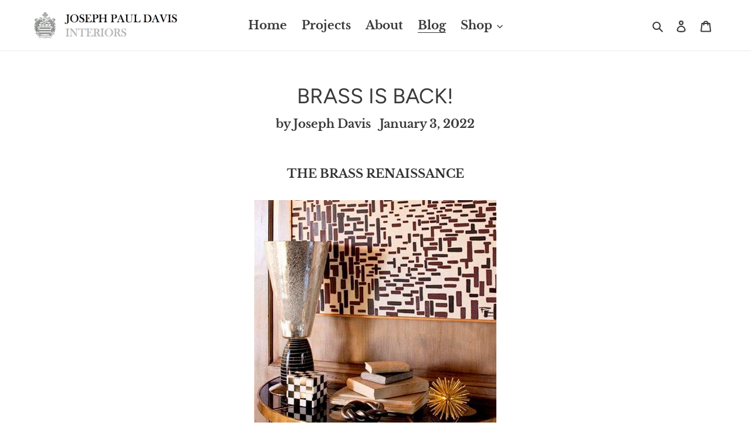

--- FILE ---
content_type: text/html; charset=utf-8
request_url: https://josephpauldavisinteriors.com/blogs/news/brass-is-back
body_size: 28172
content:
<!doctype html>
<html class="no-js" lang="en">
<head>
  <meta charset="utf-8">
  <meta http-equiv="X-UA-Compatible" content="IE=edge,chrome=1">
  <meta name="viewport" content="width=device-width,initial-scale=1">
  <meta name="theme-color" content="#3a3a3a">

  <link rel="preconnect" href="https://cdn.shopify.com" crossorigin>
  <link rel="preconnect" href="https://fonts.shopify.com" crossorigin>
  <link rel="preconnect" href="https://monorail-edge.shopifysvc.com"><link rel="preload" href="//josephpauldavisinteriors.com/cdn/shop/t/1/assets/theme.css?v=130334378655867212291601401035" as="style">
  <link rel="preload" as="font" href="//josephpauldavisinteriors.com/cdn/fonts/figtree/figtree_n4.3c0838aba1701047e60be6a99a1b0a40ce9b8419.woff2" type="font/woff2" crossorigin>
  <link rel="preload" as="font" href="//josephpauldavisinteriors.com/cdn/fonts/libre_baskerville/librebaskerville_n7.eb83ab550f8363268d3cb412ad3d4776b2bc22b9.woff2" type="font/woff2" crossorigin>
  <link rel="preload" as="font" href="//josephpauldavisinteriors.com/cdn/fonts/libre_baskerville/librebaskerville_n7.eb83ab550f8363268d3cb412ad3d4776b2bc22b9.woff2" type="font/woff2" crossorigin>
  <link rel="preload" href="//josephpauldavisinteriors.com/cdn/shop/t/1/assets/theme.js?v=159725726433643718111601401021" as="script">
  <link rel="preload" href="//josephpauldavisinteriors.com/cdn/shop/t/1/assets/lazysizes.js?v=63098554868324070131601401020" as="script"><link rel="canonical" href="https://josephpauldavisinteriors.com/blogs/news/brass-is-back"><link rel="shortcut icon" href="//josephpauldavisinteriors.com/cdn/shop/files/JPD_CREST_GOOD_copy_5_32x32.png?v=1613730864" type="image/png"><title>BRASS IS BACK!
&ndash; Joseph Paul Davis Interiors</title><meta name="description" content="THE BRASS RENAISSANCE THE OLD STANDBY FOR RESIDENTIAL METALS IS BACK, AND LOOKING BETTER THAN EVER! (Source: Phoebe Howard)After 20 years of Nickel, Oil Rubbed Bronze and Satin-finished-whatever...  the preeminent favorite is back, and big time too!The warmth and soft glow of brass have come full circle, partially due "><!-- /snippets/social-meta-tags.liquid -->




<meta property="og:site_name" content="Joseph Paul Davis Interiors">
<meta property="og:url" content="https://josephpauldavisinteriors.com/blogs/news/brass-is-back">
<meta property="og:title" content="BRASS IS BACK!">
<meta property="og:type" content="article">
<meta property="og:description" content="THE BRASS RENAISSANCE THE OLD STANDBY FOR RESIDENTIAL METALS IS BACK, AND LOOKING BETTER THAN EVER! (Source: Phoebe Howard)After 20 years of Nickel, Oil Rubbed Bronze and Satin-finished-whatever...  the preeminent favorite is back, and big time too!The warmth and soft glow of brass have come full circle, partially due ">

<meta property="og:image" content="http://josephpauldavisinteriors.com/cdn/shop/articles/hgftyj_zpsc75ce1c6_1200x1200.jpg?v=1641509651">
<meta property="og:image:secure_url" content="https://josephpauldavisinteriors.com/cdn/shop/articles/hgftyj_zpsc75ce1c6_1200x1200.jpg?v=1641509651">


  <meta name="twitter:site" content="@jpdmasterclass">

<meta name="twitter:card" content="summary_large_image">
<meta name="twitter:title" content="BRASS IS BACK!">
<meta name="twitter:description" content="THE BRASS RENAISSANCE THE OLD STANDBY FOR RESIDENTIAL METALS IS BACK, AND LOOKING BETTER THAN EVER! (Source: Phoebe Howard)After 20 years of Nickel, Oil Rubbed Bronze and Satin-finished-whatever...  the preeminent favorite is back, and big time too!The warmth and soft glow of brass have come full circle, partially due ">

  
<style data-shopify>
:root {
    --color-text: #3a3a3a;
    --color-text-rgb: 58, 58, 58;
    --color-body-text: #333232;
    --color-sale-text: #EA0606;
    --color-small-button-text-border: #3a3a3a;
    --color-text-field: #ffffff;
    --color-text-field-text: #000000;
    --color-text-field-text-rgb: 0, 0, 0;

    --color-btn-primary: #3a3a3a;
    --color-btn-primary-darker: #212121;
    --color-btn-primary-text: #ffffff;

    --color-blankstate: rgba(51, 50, 50, 0.35);
    --color-blankstate-border: rgba(51, 50, 50, 0.2);
    --color-blankstate-background: rgba(51, 50, 50, 0.1);

    --color-text-focus:#606060;
    --color-overlay-text-focus:#e6e6e6;
    --color-btn-primary-focus:#606060;
    --color-btn-social-focus:#d2d2d2;
    --color-small-button-text-border-focus:#606060;
    --predictive-search-focus:#f2f2f2;

    --color-body: #ffffff;
    --color-bg: #ffffff;
    --color-bg-rgb: 255, 255, 255;
    --color-bg-alt: rgba(51, 50, 50, 0.05);
    --color-bg-currency-selector: rgba(51, 50, 50, 0.2);

    --color-overlay-title-text: #ffffff;
    --color-image-overlay: #c4c4c4;
    --color-image-overlay-rgb: 196, 196, 196;--opacity-image-overlay: 0.18;--hover-overlay-opacity: 0.58;

    --color-border: #ebebeb;
    --color-border-form: #cccccc;
    --color-border-form-darker: #b3b3b3;

    --svg-select-icon: url(//josephpauldavisinteriors.com/cdn/shop/t/1/assets/ico-select.svg?v=29003672709104678581601401035);
    --slick-img-url: url(//josephpauldavisinteriors.com/cdn/shop/t/1/assets/ajax-loader.gif?v=41356863302472015721601401019);

    --font-weight-body--bold: 700;
    --font-weight-body--bolder: 700;

    --font-stack-header: Figtree, sans-serif;
    --font-style-header: normal;
    --font-weight-header: 400;

    --font-stack-body: "Libre Baskerville", serif;
    --font-style-body: normal;
    --font-weight-body: 700;

    --font-size-header: 27;

    --font-size-base: 20;

    --font-h1-desktop: 36;
    --font-h1-mobile: 33;
    --font-h2-desktop: 21;
    --font-h2-mobile: 18;
    --font-h3-mobile: 21;
    --font-h4-desktop: 18;
    --font-h4-mobile: 16;
    --font-h5-desktop: 15;
    --font-h5-mobile: 14;
    --font-h6-desktop: 14;
    --font-h6-mobile: 13;

    --font-mega-title-large-desktop: 67;

    --font-rich-text-large: 23;
    --font-rich-text-small: 17;

    
--color-video-bg: #f2f2f2;

    
    --global-color-image-loader-primary: rgba(58, 58, 58, 0.06);
    --global-color-image-loader-secondary: rgba(58, 58, 58, 0.12);
  }
</style>


  <style>*,::after,::before{box-sizing:border-box}body{margin:0}body,html{background-color:var(--color-body)}body,button{font-size:calc(var(--font-size-base) * 1px);font-family:var(--font-stack-body);font-style:var(--font-style-body);font-weight:var(--font-weight-body);color:var(--color-text);line-height:1.5}body,button{-webkit-font-smoothing:antialiased;-webkit-text-size-adjust:100%}.border-bottom{border-bottom:1px solid var(--color-border)}.btn--link{background-color:transparent;border:0;margin:0;color:var(--color-text);text-align:left}.text-right{text-align:right}.icon{display:inline-block;width:20px;height:20px;vertical-align:middle;fill:currentColor}.icon__fallback-text,.visually-hidden{position:absolute!important;overflow:hidden;clip:rect(0 0 0 0);height:1px;width:1px;margin:-1px;padding:0;border:0}svg.icon:not(.icon--full-color) circle,svg.icon:not(.icon--full-color) ellipse,svg.icon:not(.icon--full-color) g,svg.icon:not(.icon--full-color) line,svg.icon:not(.icon--full-color) path,svg.icon:not(.icon--full-color) polygon,svg.icon:not(.icon--full-color) polyline,svg.icon:not(.icon--full-color) rect,symbol.icon:not(.icon--full-color) circle,symbol.icon:not(.icon--full-color) ellipse,symbol.icon:not(.icon--full-color) g,symbol.icon:not(.icon--full-color) line,symbol.icon:not(.icon--full-color) path,symbol.icon:not(.icon--full-color) polygon,symbol.icon:not(.icon--full-color) polyline,symbol.icon:not(.icon--full-color) rect{fill:inherit;stroke:inherit}li{list-style:none}.list--inline{padding:0;margin:0}.list--inline>li{display:inline-block;margin-bottom:0;vertical-align:middle}a{color:var(--color-text);text-decoration:none}.h1,.h2,h1,h2{margin:0 0 17.5px;font-family:var(--font-stack-header);font-style:var(--font-style-header);font-weight:var(--font-weight-header);line-height:1.2;overflow-wrap:break-word;word-wrap:break-word}.h1 a,.h2 a,h1 a,h2 a{color:inherit;text-decoration:none;font-weight:inherit}.h1,h1{font-size:calc(((var(--font-h1-desktop))/ (var(--font-size-base))) * 1em);text-transform:none;letter-spacing:0}@media only screen and (max-width:749px){.h1,h1{font-size:calc(((var(--font-h1-mobile))/ (var(--font-size-base))) * 1em)}}.h2,h2{font-size:calc(((var(--font-h2-desktop))/ (var(--font-size-base))) * 1em);text-transform:uppercase;letter-spacing:.1em}@media only screen and (max-width:749px){.h2,h2{font-size:calc(((var(--font-h2-mobile))/ (var(--font-size-base))) * 1em)}}p{color:var(--color-body-text);margin:0 0 19.44444px}@media only screen and (max-width:749px){p{font-size:calc(((var(--font-size-base) - 1)/ (var(--font-size-base))) * 1em)}}p:last-child{margin-bottom:0}@media only screen and (max-width:749px){.small--hide{display:none!important}}.grid{list-style:none;margin:0;padding:0;margin-left:-30px}.grid::after{content:'';display:table;clear:both}@media only screen and (max-width:749px){.grid{margin-left:-22px}}.grid::after{content:'';display:table;clear:both}.grid--no-gutters{margin-left:0}.grid--no-gutters .grid__item{padding-left:0}.grid--table{display:table;table-layout:fixed;width:100%}.grid--table>.grid__item{float:none;display:table-cell;vertical-align:middle}.grid__item{float:left;padding-left:30px;width:100%}@media only screen and (max-width:749px){.grid__item{padding-left:22px}}.grid__item[class*="--push"]{position:relative}@media only screen and (min-width:750px){.medium-up--one-quarter{width:25%}.medium-up--push-one-third{width:33.33%}.medium-up--one-half{width:50%}.medium-up--push-one-third{left:33.33%;position:relative}}.site-header{position:relative;background-color:var(--color-body)}@media only screen and (max-width:749px){.site-header{border-bottom:1px solid var(--color-border)}}@media only screen and (min-width:750px){.site-header{padding:0 55px}.site-header.logo--center{padding-top:30px}}.site-header__logo{margin:15px 0}.logo-align--center .site-header__logo{text-align:center;margin:0 auto}@media only screen and (max-width:749px){.logo-align--center .site-header__logo{text-align:left;margin:15px 0}}@media only screen and (max-width:749px){.site-header__logo{padding-left:22px;text-align:left}.site-header__logo img{margin:0}}.site-header__logo-link{display:inline-block;word-break:break-word}@media only screen and (min-width:750px){.logo-align--center .site-header__logo-link{margin:0 auto}}.site-header__logo-image{display:block}@media only screen and (min-width:750px){.site-header__logo-image{margin:0 auto}}.site-header__logo-image img{width:100%}.site-header__logo-image--centered img{margin:0 auto}.site-header__logo img{display:block}.site-header__icons{position:relative;white-space:nowrap}@media only screen and (max-width:749px){.site-header__icons{width:auto;padding-right:13px}.site-header__icons .btn--link,.site-header__icons .site-header__cart{font-size:calc(((var(--font-size-base))/ (var(--font-size-base))) * 1em)}}.site-header__icons-wrapper{position:relative;display:-webkit-flex;display:-ms-flexbox;display:flex;width:100%;-ms-flex-align:center;-webkit-align-items:center;-moz-align-items:center;-ms-align-items:center;-o-align-items:center;align-items:center;-webkit-justify-content:flex-end;-ms-justify-content:flex-end;justify-content:flex-end}.site-header__account,.site-header__cart,.site-header__search{position:relative}.site-header__search.site-header__icon{display:none}@media only screen and (min-width:1400px){.site-header__search.site-header__icon{display:block}}.site-header__search-toggle{display:block}@media only screen and (min-width:750px){.site-header__account,.site-header__cart{padding:10px 11px}}.site-header__cart-title,.site-header__search-title{position:absolute!important;overflow:hidden;clip:rect(0 0 0 0);height:1px;width:1px;margin:-1px;padding:0;border:0;display:block;vertical-align:middle}.site-header__cart-title{margin-right:3px}.site-header__cart-count{display:flex;align-items:center;justify-content:center;position:absolute;right:.4rem;top:.2rem;font-weight:700;background-color:var(--color-btn-primary);color:var(--color-btn-primary-text);border-radius:50%;min-width:1em;height:1em}.site-header__cart-count span{font-family:HelveticaNeue,"Helvetica Neue",Helvetica,Arial,sans-serif;font-size:calc(11em / 16);line-height:1}@media only screen and (max-width:749px){.site-header__cart-count{top:calc(7em / 16);right:0;border-radius:50%;min-width:calc(19em / 16);height:calc(19em / 16)}}@media only screen and (max-width:749px){.site-header__cart-count span{padding:.25em calc(6em / 16);font-size:12px}}.site-header__menu{display:none}@media only screen and (max-width:749px){.site-header__icon{display:inline-block;vertical-align:middle;padding:10px 11px;margin:0}}@media only screen and (min-width:750px){.site-header__icon .icon-search{margin-right:3px}}.announcement-bar{z-index:10;position:relative;text-align:center;border-bottom:1px solid transparent;padding:2px}.announcement-bar__link{display:block}.announcement-bar__message{display:block;padding:11px 22px;font-size:calc(((16)/ (var(--font-size-base))) * 1em);font-weight:var(--font-weight-header)}@media only screen and (min-width:750px){.announcement-bar__message{padding-left:55px;padding-right:55px}}.site-nav{position:relative;padding:0;text-align:center;margin:25px 0}.site-nav a{padding:3px 10px}.site-nav__link{display:block;white-space:nowrap}.site-nav--centered .site-nav__link{padding-top:0}.site-nav__link .icon-chevron-down{width:calc(8em / 16);height:calc(8em / 16);margin-left:.5rem}.site-nav__label{border-bottom:1px solid transparent}.site-nav__link--active .site-nav__label{border-bottom-color:var(--color-text)}.site-nav__link--button{border:none;background-color:transparent;padding:3px 10px}.site-header__mobile-nav{z-index:11;position:relative;background-color:var(--color-body)}@media only screen and (max-width:749px){.site-header__mobile-nav{display:-webkit-flex;display:-ms-flexbox;display:flex;width:100%;-ms-flex-align:center;-webkit-align-items:center;-moz-align-items:center;-ms-align-items:center;-o-align-items:center;align-items:center}}.mobile-nav--open .icon-close{display:none}.main-content{opacity:0}.main-content .shopify-section{display:none}.main-content .shopify-section:first-child{display:inherit}.critical-hidden{display:none}</style>

  <script>
    window.performance.mark('debut:theme_stylesheet_loaded.start');

    function onLoadStylesheet() {
      performance.mark('debut:theme_stylesheet_loaded.end');
      performance.measure('debut:theme_stylesheet_loaded', 'debut:theme_stylesheet_loaded.start', 'debut:theme_stylesheet_loaded.end');

      var url = "//josephpauldavisinteriors.com/cdn/shop/t/1/assets/theme.css?v=130334378655867212291601401035";
      var link = document.querySelector('link[href="' + url + '"]');
      link.loaded = true;
      link.dispatchEvent(new Event('load'));
    }
  </script>

  <link rel="stylesheet" href="//josephpauldavisinteriors.com/cdn/shop/t/1/assets/theme.css?v=130334378655867212291601401035" type="text/css" media="print" onload="this.media='all';onLoadStylesheet()">

  <style>
    @font-face {
  font-family: Figtree;
  font-weight: 400;
  font-style: normal;
  font-display: swap;
  src: url("//josephpauldavisinteriors.com/cdn/fonts/figtree/figtree_n4.3c0838aba1701047e60be6a99a1b0a40ce9b8419.woff2") format("woff2"),
       url("//josephpauldavisinteriors.com/cdn/fonts/figtree/figtree_n4.c0575d1db21fc3821f17fd6617d3dee552312137.woff") format("woff");
}

    @font-face {
  font-family: "Libre Baskerville";
  font-weight: 700;
  font-style: normal;
  font-display: swap;
  src: url("//josephpauldavisinteriors.com/cdn/fonts/libre_baskerville/librebaskerville_n7.eb83ab550f8363268d3cb412ad3d4776b2bc22b9.woff2") format("woff2"),
       url("//josephpauldavisinteriors.com/cdn/fonts/libre_baskerville/librebaskerville_n7.5bb0de4f2b64b2f68c7e0de8d18bc3455494f553.woff") format("woff");
}

    @font-face {
  font-family: "Libre Baskerville";
  font-weight: 700;
  font-style: normal;
  font-display: swap;
  src: url("//josephpauldavisinteriors.com/cdn/fonts/libre_baskerville/librebaskerville_n7.eb83ab550f8363268d3cb412ad3d4776b2bc22b9.woff2") format("woff2"),
       url("//josephpauldavisinteriors.com/cdn/fonts/libre_baskerville/librebaskerville_n7.5bb0de4f2b64b2f68c7e0de8d18bc3455494f553.woff") format("woff");
}

    
    
    
  </style>

  <script>
    var theme = {
      breakpoints: {
        medium: 750,
        large: 990,
        widescreen: 1400
      },
      strings: {
        addToCart: "Add to cart",
        soldOut: "Sold out",
        unavailable: "Unavailable",
        regularPrice: "Regular price",
        salePrice: "Sale price",
        sale: "Sale",
        fromLowestPrice: "from [price]",
        vendor: "Vendor",
        showMore: "Show More",
        showLess: "Show Less",
        searchFor: "Search for",
        addressError: "Error looking up that address",
        addressNoResults: "No results for that address",
        addressQueryLimit: "You have exceeded the Google API usage limit. Consider upgrading to a \u003ca href=\"https:\/\/developers.google.com\/maps\/premium\/usage-limits\"\u003ePremium Plan\u003c\/a\u003e.",
        authError: "There was a problem authenticating your Google Maps account.",
        newWindow: "Opens in a new window.",
        external: "Opens external website.",
        newWindowExternal: "Opens external website in a new window.",
        removeLabel: "Remove [product]",
        update: "Update",
        quantity: "Quantity",
        discountedTotal: "Discounted total",
        regularTotal: "Regular total",
        priceColumn: "See Price column for discount details.",
        quantityMinimumMessage: "Quantity must be 1 or more",
        cartError: "There was an error while updating your cart. Please try again.",
        removedItemMessage: "Removed \u003cspan class=\"cart__removed-product-details\"\u003e([quantity]) [link]\u003c\/span\u003e from your cart.",
        unitPrice: "Unit price",
        unitPriceSeparator: "per",
        oneCartCount: "1 item",
        otherCartCount: "[count] items",
        quantityLabel: "Quantity: [count]",
        products: "Products",
        loading: "Loading",
        number_of_results: "[result_number] of [results_count]",
        number_of_results_found: "[results_count] results found",
        one_result_found: "1 result found"
      },
      moneyFormat: "${{amount}}",
      moneyFormatWithCurrency: "${{amount}} USD",
      settings: {
        predictiveSearchEnabled: true,
        predictiveSearchShowPrice: false,
        predictiveSearchShowVendor: false
      },
      stylesheet: "//josephpauldavisinteriors.com/cdn/shop/t/1/assets/theme.css?v=130334378655867212291601401035"
    }

    document.documentElement.className = document.documentElement.className.replace('no-js', 'js');
  </script><script src="//josephpauldavisinteriors.com/cdn/shop/t/1/assets/theme.js?v=159725726433643718111601401021" defer="defer"></script>
  <script src="//josephpauldavisinteriors.com/cdn/shop/t/1/assets/lazysizes.js?v=63098554868324070131601401020" async="async"></script>

  <script type="text/javascript">
    if (window.MSInputMethodContext && document.documentMode) {
      var scripts = document.getElementsByTagName('script')[0];
      var polyfill = document.createElement("script");
      polyfill.defer = true;
      polyfill.src = "//josephpauldavisinteriors.com/cdn/shop/t/1/assets/ie11CustomProperties.min.js?v=146208399201472936201601401020";

      scripts.parentNode.insertBefore(polyfill, scripts);
    }
  </script>

  <script>window.performance && window.performance.mark && window.performance.mark('shopify.content_for_header.start');</script><meta id="shopify-digital-wallet" name="shopify-digital-wallet" content="/49612292253/digital_wallets/dialog">
<meta name="shopify-checkout-api-token" content="445939d9bbe98232f2a9d28767eba5fe">
<meta id="in-context-paypal-metadata" data-shop-id="49612292253" data-venmo-supported="false" data-environment="production" data-locale="en_US" data-paypal-v4="true" data-currency="USD">
<link rel="alternate" type="application/atom+xml" title="Feed" href="/blogs/news.atom" />
<script async="async" src="/checkouts/internal/preloads.js?locale=en-US"></script>
<link rel="preconnect" href="https://shop.app" crossorigin="anonymous">
<script async="async" src="https://shop.app/checkouts/internal/preloads.js?locale=en-US&shop_id=49612292253" crossorigin="anonymous"></script>
<script id="apple-pay-shop-capabilities" type="application/json">{"shopId":49612292253,"countryCode":"US","currencyCode":"USD","merchantCapabilities":["supports3DS"],"merchantId":"gid:\/\/shopify\/Shop\/49612292253","merchantName":"Joseph Paul Davis Interiors","requiredBillingContactFields":["postalAddress","email","phone"],"requiredShippingContactFields":["postalAddress","email","phone"],"shippingType":"shipping","supportedNetworks":["visa","masterCard","amex","discover","elo","jcb"],"total":{"type":"pending","label":"Joseph Paul Davis Interiors","amount":"1.00"},"shopifyPaymentsEnabled":true,"supportsSubscriptions":true}</script>
<script id="shopify-features" type="application/json">{"accessToken":"445939d9bbe98232f2a9d28767eba5fe","betas":["rich-media-storefront-analytics"],"domain":"josephpauldavisinteriors.com","predictiveSearch":true,"shopId":49612292253,"locale":"en"}</script>
<script>var Shopify = Shopify || {};
Shopify.shop = "joseph-paul-davis-interiors.myshopify.com";
Shopify.locale = "en";
Shopify.currency = {"active":"USD","rate":"1.0"};
Shopify.country = "US";
Shopify.theme = {"name":"Debut","id":113085546653,"schema_name":"Debut","schema_version":"17.4.1","theme_store_id":796,"role":"main"};
Shopify.theme.handle = "null";
Shopify.theme.style = {"id":null,"handle":null};
Shopify.cdnHost = "josephpauldavisinteriors.com/cdn";
Shopify.routes = Shopify.routes || {};
Shopify.routes.root = "/";</script>
<script type="module">!function(o){(o.Shopify=o.Shopify||{}).modules=!0}(window);</script>
<script>!function(o){function n(){var o=[];function n(){o.push(Array.prototype.slice.apply(arguments))}return n.q=o,n}var t=o.Shopify=o.Shopify||{};t.loadFeatures=n(),t.autoloadFeatures=n()}(window);</script>
<script>
  window.ShopifyPay = window.ShopifyPay || {};
  window.ShopifyPay.apiHost = "shop.app\/pay";
  window.ShopifyPay.redirectState = null;
</script>
<script id="shop-js-analytics" type="application/json">{"pageType":"article"}</script>
<script defer="defer" async type="module" src="//josephpauldavisinteriors.com/cdn/shopifycloud/shop-js/modules/v2/client.init-shop-cart-sync_BT-GjEfc.en.esm.js"></script>
<script defer="defer" async type="module" src="//josephpauldavisinteriors.com/cdn/shopifycloud/shop-js/modules/v2/chunk.common_D58fp_Oc.esm.js"></script>
<script defer="defer" async type="module" src="//josephpauldavisinteriors.com/cdn/shopifycloud/shop-js/modules/v2/chunk.modal_xMitdFEc.esm.js"></script>
<script type="module">
  await import("//josephpauldavisinteriors.com/cdn/shopifycloud/shop-js/modules/v2/client.init-shop-cart-sync_BT-GjEfc.en.esm.js");
await import("//josephpauldavisinteriors.com/cdn/shopifycloud/shop-js/modules/v2/chunk.common_D58fp_Oc.esm.js");
await import("//josephpauldavisinteriors.com/cdn/shopifycloud/shop-js/modules/v2/chunk.modal_xMitdFEc.esm.js");

  window.Shopify.SignInWithShop?.initShopCartSync?.({"fedCMEnabled":true,"windoidEnabled":true});

</script>
<script>
  window.Shopify = window.Shopify || {};
  if (!window.Shopify.featureAssets) window.Shopify.featureAssets = {};
  window.Shopify.featureAssets['shop-js'] = {"shop-cart-sync":["modules/v2/client.shop-cart-sync_DZOKe7Ll.en.esm.js","modules/v2/chunk.common_D58fp_Oc.esm.js","modules/v2/chunk.modal_xMitdFEc.esm.js"],"init-fed-cm":["modules/v2/client.init-fed-cm_B6oLuCjv.en.esm.js","modules/v2/chunk.common_D58fp_Oc.esm.js","modules/v2/chunk.modal_xMitdFEc.esm.js"],"shop-cash-offers":["modules/v2/client.shop-cash-offers_D2sdYoxE.en.esm.js","modules/v2/chunk.common_D58fp_Oc.esm.js","modules/v2/chunk.modal_xMitdFEc.esm.js"],"shop-login-button":["modules/v2/client.shop-login-button_QeVjl5Y3.en.esm.js","modules/v2/chunk.common_D58fp_Oc.esm.js","modules/v2/chunk.modal_xMitdFEc.esm.js"],"pay-button":["modules/v2/client.pay-button_DXTOsIq6.en.esm.js","modules/v2/chunk.common_D58fp_Oc.esm.js","modules/v2/chunk.modal_xMitdFEc.esm.js"],"shop-button":["modules/v2/client.shop-button_DQZHx9pm.en.esm.js","modules/v2/chunk.common_D58fp_Oc.esm.js","modules/v2/chunk.modal_xMitdFEc.esm.js"],"avatar":["modules/v2/client.avatar_BTnouDA3.en.esm.js"],"init-windoid":["modules/v2/client.init-windoid_CR1B-cfM.en.esm.js","modules/v2/chunk.common_D58fp_Oc.esm.js","modules/v2/chunk.modal_xMitdFEc.esm.js"],"init-shop-for-new-customer-accounts":["modules/v2/client.init-shop-for-new-customer-accounts_C_vY_xzh.en.esm.js","modules/v2/client.shop-login-button_QeVjl5Y3.en.esm.js","modules/v2/chunk.common_D58fp_Oc.esm.js","modules/v2/chunk.modal_xMitdFEc.esm.js"],"init-shop-email-lookup-coordinator":["modules/v2/client.init-shop-email-lookup-coordinator_BI7n9ZSv.en.esm.js","modules/v2/chunk.common_D58fp_Oc.esm.js","modules/v2/chunk.modal_xMitdFEc.esm.js"],"init-shop-cart-sync":["modules/v2/client.init-shop-cart-sync_BT-GjEfc.en.esm.js","modules/v2/chunk.common_D58fp_Oc.esm.js","modules/v2/chunk.modal_xMitdFEc.esm.js"],"shop-toast-manager":["modules/v2/client.shop-toast-manager_DiYdP3xc.en.esm.js","modules/v2/chunk.common_D58fp_Oc.esm.js","modules/v2/chunk.modal_xMitdFEc.esm.js"],"init-customer-accounts":["modules/v2/client.init-customer-accounts_D9ZNqS-Q.en.esm.js","modules/v2/client.shop-login-button_QeVjl5Y3.en.esm.js","modules/v2/chunk.common_D58fp_Oc.esm.js","modules/v2/chunk.modal_xMitdFEc.esm.js"],"init-customer-accounts-sign-up":["modules/v2/client.init-customer-accounts-sign-up_iGw4briv.en.esm.js","modules/v2/client.shop-login-button_QeVjl5Y3.en.esm.js","modules/v2/chunk.common_D58fp_Oc.esm.js","modules/v2/chunk.modal_xMitdFEc.esm.js"],"shop-follow-button":["modules/v2/client.shop-follow-button_CqMgW2wH.en.esm.js","modules/v2/chunk.common_D58fp_Oc.esm.js","modules/v2/chunk.modal_xMitdFEc.esm.js"],"checkout-modal":["modules/v2/client.checkout-modal_xHeaAweL.en.esm.js","modules/v2/chunk.common_D58fp_Oc.esm.js","modules/v2/chunk.modal_xMitdFEc.esm.js"],"shop-login":["modules/v2/client.shop-login_D91U-Q7h.en.esm.js","modules/v2/chunk.common_D58fp_Oc.esm.js","modules/v2/chunk.modal_xMitdFEc.esm.js"],"lead-capture":["modules/v2/client.lead-capture_BJmE1dJe.en.esm.js","modules/v2/chunk.common_D58fp_Oc.esm.js","modules/v2/chunk.modal_xMitdFEc.esm.js"],"payment-terms":["modules/v2/client.payment-terms_Ci9AEqFq.en.esm.js","modules/v2/chunk.common_D58fp_Oc.esm.js","modules/v2/chunk.modal_xMitdFEc.esm.js"]};
</script>
<script>(function() {
  var isLoaded = false;
  function asyncLoad() {
    if (isLoaded) return;
    isLoaded = true;
    var urls = ["https:\/\/chimpstatic.com\/mcjs-connected\/js\/users\/0144587415537aa89c29826cf\/08fcd2192a4bb69980433cf0a.js?shop=joseph-paul-davis-interiors.myshopify.com"];
    for (var i = 0; i < urls.length; i++) {
      var s = document.createElement('script');
      s.type = 'text/javascript';
      s.async = true;
      s.src = urls[i];
      var x = document.getElementsByTagName('script')[0];
      x.parentNode.insertBefore(s, x);
    }
  };
  if(window.attachEvent) {
    window.attachEvent('onload', asyncLoad);
  } else {
    window.addEventListener('load', asyncLoad, false);
  }
})();</script>
<script id="__st">var __st={"a":49612292253,"offset":-18000,"reqid":"34394401-a03a-4480-8e0a-d7ca10d8b014-1769242645","pageurl":"josephpauldavisinteriors.com\/blogs\/news\/brass-is-back","s":"articles-562507677853","u":"dcc6483f962a","p":"article","rtyp":"article","rid":562507677853};</script>
<script>window.ShopifyPaypalV4VisibilityTracking = true;</script>
<script id="captcha-bootstrap">!function(){'use strict';const t='contact',e='account',n='new_comment',o=[[t,t],['blogs',n],['comments',n],[t,'customer']],c=[[e,'customer_login'],[e,'guest_login'],[e,'recover_customer_password'],[e,'create_customer']],r=t=>t.map((([t,e])=>`form[action*='/${t}']:not([data-nocaptcha='true']) input[name='form_type'][value='${e}']`)).join(','),a=t=>()=>t?[...document.querySelectorAll(t)].map((t=>t.form)):[];function s(){const t=[...o],e=r(t);return a(e)}const i='password',u='form_key',d=['recaptcha-v3-token','g-recaptcha-response','h-captcha-response',i],f=()=>{try{return window.sessionStorage}catch{return}},m='__shopify_v',_=t=>t.elements[u];function p(t,e,n=!1){try{const o=window.sessionStorage,c=JSON.parse(o.getItem(e)),{data:r}=function(t){const{data:e,action:n}=t;return t[m]||n?{data:e,action:n}:{data:t,action:n}}(c);for(const[e,n]of Object.entries(r))t.elements[e]&&(t.elements[e].value=n);n&&o.removeItem(e)}catch(o){console.error('form repopulation failed',{error:o})}}const l='form_type',E='cptcha';function T(t){t.dataset[E]=!0}const w=window,h=w.document,L='Shopify',v='ce_forms',y='captcha';let A=!1;((t,e)=>{const n=(g='f06e6c50-85a8-45c8-87d0-21a2b65856fe',I='https://cdn.shopify.com/shopifycloud/storefront-forms-hcaptcha/ce_storefront_forms_captcha_hcaptcha.v1.5.2.iife.js',D={infoText:'Protected by hCaptcha',privacyText:'Privacy',termsText:'Terms'},(t,e,n)=>{const o=w[L][v],c=o.bindForm;if(c)return c(t,g,e,D).then(n);var r;o.q.push([[t,g,e,D],n]),r=I,A||(h.body.append(Object.assign(h.createElement('script'),{id:'captcha-provider',async:!0,src:r})),A=!0)});var g,I,D;w[L]=w[L]||{},w[L][v]=w[L][v]||{},w[L][v].q=[],w[L][y]=w[L][y]||{},w[L][y].protect=function(t,e){n(t,void 0,e),T(t)},Object.freeze(w[L][y]),function(t,e,n,w,h,L){const[v,y,A,g]=function(t,e,n){const i=e?o:[],u=t?c:[],d=[...i,...u],f=r(d),m=r(i),_=r(d.filter((([t,e])=>n.includes(e))));return[a(f),a(m),a(_),s()]}(w,h,L),I=t=>{const e=t.target;return e instanceof HTMLFormElement?e:e&&e.form},D=t=>v().includes(t);t.addEventListener('submit',(t=>{const e=I(t);if(!e)return;const n=D(e)&&!e.dataset.hcaptchaBound&&!e.dataset.recaptchaBound,o=_(e),c=g().includes(e)&&(!o||!o.value);(n||c)&&t.preventDefault(),c&&!n&&(function(t){try{if(!f())return;!function(t){const e=f();if(!e)return;const n=_(t);if(!n)return;const o=n.value;o&&e.removeItem(o)}(t);const e=Array.from(Array(32),(()=>Math.random().toString(36)[2])).join('');!function(t,e){_(t)||t.append(Object.assign(document.createElement('input'),{type:'hidden',name:u})),t.elements[u].value=e}(t,e),function(t,e){const n=f();if(!n)return;const o=[...t.querySelectorAll(`input[type='${i}']`)].map((({name:t})=>t)),c=[...d,...o],r={};for(const[a,s]of new FormData(t).entries())c.includes(a)||(r[a]=s);n.setItem(e,JSON.stringify({[m]:1,action:t.action,data:r}))}(t,e)}catch(e){console.error('failed to persist form',e)}}(e),e.submit())}));const S=(t,e)=>{t&&!t.dataset[E]&&(n(t,e.some((e=>e===t))),T(t))};for(const o of['focusin','change'])t.addEventListener(o,(t=>{const e=I(t);D(e)&&S(e,y())}));const B=e.get('form_key'),M=e.get(l),P=B&&M;t.addEventListener('DOMContentLoaded',(()=>{const t=y();if(P)for(const e of t)e.elements[l].value===M&&p(e,B);[...new Set([...A(),...v().filter((t=>'true'===t.dataset.shopifyCaptcha))])].forEach((e=>S(e,t)))}))}(h,new URLSearchParams(w.location.search),n,t,e,['guest_login'])})(!0,!0)}();</script>
<script integrity="sha256-4kQ18oKyAcykRKYeNunJcIwy7WH5gtpwJnB7kiuLZ1E=" data-source-attribution="shopify.loadfeatures" defer="defer" src="//josephpauldavisinteriors.com/cdn/shopifycloud/storefront/assets/storefront/load_feature-a0a9edcb.js" crossorigin="anonymous"></script>
<script crossorigin="anonymous" defer="defer" src="//josephpauldavisinteriors.com/cdn/shopifycloud/storefront/assets/shopify_pay/storefront-65b4c6d7.js?v=20250812"></script>
<script data-source-attribution="shopify.dynamic_checkout.dynamic.init">var Shopify=Shopify||{};Shopify.PaymentButton=Shopify.PaymentButton||{isStorefrontPortableWallets:!0,init:function(){window.Shopify.PaymentButton.init=function(){};var t=document.createElement("script");t.src="https://josephpauldavisinteriors.com/cdn/shopifycloud/portable-wallets/latest/portable-wallets.en.js",t.type="module",document.head.appendChild(t)}};
</script>
<script data-source-attribution="shopify.dynamic_checkout.buyer_consent">
  function portableWalletsHideBuyerConsent(e){var t=document.getElementById("shopify-buyer-consent"),n=document.getElementById("shopify-subscription-policy-button");t&&n&&(t.classList.add("hidden"),t.setAttribute("aria-hidden","true"),n.removeEventListener("click",e))}function portableWalletsShowBuyerConsent(e){var t=document.getElementById("shopify-buyer-consent"),n=document.getElementById("shopify-subscription-policy-button");t&&n&&(t.classList.remove("hidden"),t.removeAttribute("aria-hidden"),n.addEventListener("click",e))}window.Shopify?.PaymentButton&&(window.Shopify.PaymentButton.hideBuyerConsent=portableWalletsHideBuyerConsent,window.Shopify.PaymentButton.showBuyerConsent=portableWalletsShowBuyerConsent);
</script>
<script data-source-attribution="shopify.dynamic_checkout.cart.bootstrap">document.addEventListener("DOMContentLoaded",(function(){function t(){return document.querySelector("shopify-accelerated-checkout-cart, shopify-accelerated-checkout")}if(t())Shopify.PaymentButton.init();else{new MutationObserver((function(e,n){t()&&(Shopify.PaymentButton.init(),n.disconnect())})).observe(document.body,{childList:!0,subtree:!0})}}));
</script>
<link id="shopify-accelerated-checkout-styles" rel="stylesheet" media="screen" href="https://josephpauldavisinteriors.com/cdn/shopifycloud/portable-wallets/latest/accelerated-checkout-backwards-compat.css" crossorigin="anonymous">
<style id="shopify-accelerated-checkout-cart">
        #shopify-buyer-consent {
  margin-top: 1em;
  display: inline-block;
  width: 100%;
}

#shopify-buyer-consent.hidden {
  display: none;
}

#shopify-subscription-policy-button {
  background: none;
  border: none;
  padding: 0;
  text-decoration: underline;
  font-size: inherit;
  cursor: pointer;
}

#shopify-subscription-policy-button::before {
  box-shadow: none;
}

      </style>

<script>window.performance && window.performance.mark && window.performance.mark('shopify.content_for_header.end');</script>
<link href="//josephpauldavisinteriors.com/cdn/shop/t/1/assets/ndnapps-album.css?v=94156947350268595041617415814" rel="stylesheet" type="text/css" media="all" />
<link href="//josephpauldavisinteriors.com/cdn/shop/t/1/assets/zify-gallery.css?v=18470692372534065581624422549" rel="stylesheet" type="text/css" media="all" />
<!-- BEGIN app block: shopify://apps/xo-gallery/blocks/xo-gallery-seo/e61dfbaa-1a75-4e4e-bffc-324f17325251 --><!-- XO Gallery SEO -->

<!-- End: XO Gallery SEO -->


<!-- END app block --><link href="https://monorail-edge.shopifysvc.com" rel="dns-prefetch">
<script>(function(){if ("sendBeacon" in navigator && "performance" in window) {try {var session_token_from_headers = performance.getEntriesByType('navigation')[0].serverTiming.find(x => x.name == '_s').description;} catch {var session_token_from_headers = undefined;}var session_cookie_matches = document.cookie.match(/_shopify_s=([^;]*)/);var session_token_from_cookie = session_cookie_matches && session_cookie_matches.length === 2 ? session_cookie_matches[1] : "";var session_token = session_token_from_headers || session_token_from_cookie || "";function handle_abandonment_event(e) {var entries = performance.getEntries().filter(function(entry) {return /monorail-edge.shopifysvc.com/.test(entry.name);});if (!window.abandonment_tracked && entries.length === 0) {window.abandonment_tracked = true;var currentMs = Date.now();var navigation_start = performance.timing.navigationStart;var payload = {shop_id: 49612292253,url: window.location.href,navigation_start,duration: currentMs - navigation_start,session_token,page_type: "article"};window.navigator.sendBeacon("https://monorail-edge.shopifysvc.com/v1/produce", JSON.stringify({schema_id: "online_store_buyer_site_abandonment/1.1",payload: payload,metadata: {event_created_at_ms: currentMs,event_sent_at_ms: currentMs}}));}}window.addEventListener('pagehide', handle_abandonment_event);}}());</script>
<script id="web-pixels-manager-setup">(function e(e,d,r,n,o){if(void 0===o&&(o={}),!Boolean(null===(a=null===(i=window.Shopify)||void 0===i?void 0:i.analytics)||void 0===a?void 0:a.replayQueue)){var i,a;window.Shopify=window.Shopify||{};var t=window.Shopify;t.analytics=t.analytics||{};var s=t.analytics;s.replayQueue=[],s.publish=function(e,d,r){return s.replayQueue.push([e,d,r]),!0};try{self.performance.mark("wpm:start")}catch(e){}var l=function(){var e={modern:/Edge?\/(1{2}[4-9]|1[2-9]\d|[2-9]\d{2}|\d{4,})\.\d+(\.\d+|)|Firefox\/(1{2}[4-9]|1[2-9]\d|[2-9]\d{2}|\d{4,})\.\d+(\.\d+|)|Chrom(ium|e)\/(9{2}|\d{3,})\.\d+(\.\d+|)|(Maci|X1{2}).+ Version\/(15\.\d+|(1[6-9]|[2-9]\d|\d{3,})\.\d+)([,.]\d+|)( \(\w+\)|)( Mobile\/\w+|) Safari\/|Chrome.+OPR\/(9{2}|\d{3,})\.\d+\.\d+|(CPU[ +]OS|iPhone[ +]OS|CPU[ +]iPhone|CPU IPhone OS|CPU iPad OS)[ +]+(15[._]\d+|(1[6-9]|[2-9]\d|\d{3,})[._]\d+)([._]\d+|)|Android:?[ /-](13[3-9]|1[4-9]\d|[2-9]\d{2}|\d{4,})(\.\d+|)(\.\d+|)|Android.+Firefox\/(13[5-9]|1[4-9]\d|[2-9]\d{2}|\d{4,})\.\d+(\.\d+|)|Android.+Chrom(ium|e)\/(13[3-9]|1[4-9]\d|[2-9]\d{2}|\d{4,})\.\d+(\.\d+|)|SamsungBrowser\/([2-9]\d|\d{3,})\.\d+/,legacy:/Edge?\/(1[6-9]|[2-9]\d|\d{3,})\.\d+(\.\d+|)|Firefox\/(5[4-9]|[6-9]\d|\d{3,})\.\d+(\.\d+|)|Chrom(ium|e)\/(5[1-9]|[6-9]\d|\d{3,})\.\d+(\.\d+|)([\d.]+$|.*Safari\/(?![\d.]+ Edge\/[\d.]+$))|(Maci|X1{2}).+ Version\/(10\.\d+|(1[1-9]|[2-9]\d|\d{3,})\.\d+)([,.]\d+|)( \(\w+\)|)( Mobile\/\w+|) Safari\/|Chrome.+OPR\/(3[89]|[4-9]\d|\d{3,})\.\d+\.\d+|(CPU[ +]OS|iPhone[ +]OS|CPU[ +]iPhone|CPU IPhone OS|CPU iPad OS)[ +]+(10[._]\d+|(1[1-9]|[2-9]\d|\d{3,})[._]\d+)([._]\d+|)|Android:?[ /-](13[3-9]|1[4-9]\d|[2-9]\d{2}|\d{4,})(\.\d+|)(\.\d+|)|Mobile Safari.+OPR\/([89]\d|\d{3,})\.\d+\.\d+|Android.+Firefox\/(13[5-9]|1[4-9]\d|[2-9]\d{2}|\d{4,})\.\d+(\.\d+|)|Android.+Chrom(ium|e)\/(13[3-9]|1[4-9]\d|[2-9]\d{2}|\d{4,})\.\d+(\.\d+|)|Android.+(UC? ?Browser|UCWEB|U3)[ /]?(15\.([5-9]|\d{2,})|(1[6-9]|[2-9]\d|\d{3,})\.\d+)\.\d+|SamsungBrowser\/(5\.\d+|([6-9]|\d{2,})\.\d+)|Android.+MQ{2}Browser\/(14(\.(9|\d{2,})|)|(1[5-9]|[2-9]\d|\d{3,})(\.\d+|))(\.\d+|)|K[Aa][Ii]OS\/(3\.\d+|([4-9]|\d{2,})\.\d+)(\.\d+|)/},d=e.modern,r=e.legacy,n=navigator.userAgent;return n.match(d)?"modern":n.match(r)?"legacy":"unknown"}(),u="modern"===l?"modern":"legacy",c=(null!=n?n:{modern:"",legacy:""})[u],f=function(e){return[e.baseUrl,"/wpm","/b",e.hashVersion,"modern"===e.buildTarget?"m":"l",".js"].join("")}({baseUrl:d,hashVersion:r,buildTarget:u}),m=function(e){var d=e.version,r=e.bundleTarget,n=e.surface,o=e.pageUrl,i=e.monorailEndpoint;return{emit:function(e){var a=e.status,t=e.errorMsg,s=(new Date).getTime(),l=JSON.stringify({metadata:{event_sent_at_ms:s},events:[{schema_id:"web_pixels_manager_load/3.1",payload:{version:d,bundle_target:r,page_url:o,status:a,surface:n,error_msg:t},metadata:{event_created_at_ms:s}}]});if(!i)return console&&console.warn&&console.warn("[Web Pixels Manager] No Monorail endpoint provided, skipping logging."),!1;try{return self.navigator.sendBeacon.bind(self.navigator)(i,l)}catch(e){}var u=new XMLHttpRequest;try{return u.open("POST",i,!0),u.setRequestHeader("Content-Type","text/plain"),u.send(l),!0}catch(e){return console&&console.warn&&console.warn("[Web Pixels Manager] Got an unhandled error while logging to Monorail."),!1}}}}({version:r,bundleTarget:l,surface:e.surface,pageUrl:self.location.href,monorailEndpoint:e.monorailEndpoint});try{o.browserTarget=l,function(e){var d=e.src,r=e.async,n=void 0===r||r,o=e.onload,i=e.onerror,a=e.sri,t=e.scriptDataAttributes,s=void 0===t?{}:t,l=document.createElement("script"),u=document.querySelector("head"),c=document.querySelector("body");if(l.async=n,l.src=d,a&&(l.integrity=a,l.crossOrigin="anonymous"),s)for(var f in s)if(Object.prototype.hasOwnProperty.call(s,f))try{l.dataset[f]=s[f]}catch(e){}if(o&&l.addEventListener("load",o),i&&l.addEventListener("error",i),u)u.appendChild(l);else{if(!c)throw new Error("Did not find a head or body element to append the script");c.appendChild(l)}}({src:f,async:!0,onload:function(){if(!function(){var e,d;return Boolean(null===(d=null===(e=window.Shopify)||void 0===e?void 0:e.analytics)||void 0===d?void 0:d.initialized)}()){var d=window.webPixelsManager.init(e)||void 0;if(d){var r=window.Shopify.analytics;r.replayQueue.forEach((function(e){var r=e[0],n=e[1],o=e[2];d.publishCustomEvent(r,n,o)})),r.replayQueue=[],r.publish=d.publishCustomEvent,r.visitor=d.visitor,r.initialized=!0}}},onerror:function(){return m.emit({status:"failed",errorMsg:"".concat(f," has failed to load")})},sri:function(e){var d=/^sha384-[A-Za-z0-9+/=]+$/;return"string"==typeof e&&d.test(e)}(c)?c:"",scriptDataAttributes:o}),m.emit({status:"loading"})}catch(e){m.emit({status:"failed",errorMsg:(null==e?void 0:e.message)||"Unknown error"})}}})({shopId: 49612292253,storefrontBaseUrl: "https://josephpauldavisinteriors.com",extensionsBaseUrl: "https://extensions.shopifycdn.com/cdn/shopifycloud/web-pixels-manager",monorailEndpoint: "https://monorail-edge.shopifysvc.com/unstable/produce_batch",surface: "storefront-renderer",enabledBetaFlags: ["2dca8a86"],webPixelsConfigList: [{"id":"shopify-app-pixel","configuration":"{}","eventPayloadVersion":"v1","runtimeContext":"STRICT","scriptVersion":"0450","apiClientId":"shopify-pixel","type":"APP","privacyPurposes":["ANALYTICS","MARKETING"]},{"id":"shopify-custom-pixel","eventPayloadVersion":"v1","runtimeContext":"LAX","scriptVersion":"0450","apiClientId":"shopify-pixel","type":"CUSTOM","privacyPurposes":["ANALYTICS","MARKETING"]}],isMerchantRequest: false,initData: {"shop":{"name":"Joseph Paul Davis Interiors","paymentSettings":{"currencyCode":"USD"},"myshopifyDomain":"joseph-paul-davis-interiors.myshopify.com","countryCode":"US","storefrontUrl":"https:\/\/josephpauldavisinteriors.com"},"customer":null,"cart":null,"checkout":null,"productVariants":[],"purchasingCompany":null},},"https://josephpauldavisinteriors.com/cdn","fcfee988w5aeb613cpc8e4bc33m6693e112",{"modern":"","legacy":""},{"shopId":"49612292253","storefrontBaseUrl":"https:\/\/josephpauldavisinteriors.com","extensionBaseUrl":"https:\/\/extensions.shopifycdn.com\/cdn\/shopifycloud\/web-pixels-manager","surface":"storefront-renderer","enabledBetaFlags":"[\"2dca8a86\"]","isMerchantRequest":"false","hashVersion":"fcfee988w5aeb613cpc8e4bc33m6693e112","publish":"custom","events":"[[\"page_viewed\",{}]]"});</script><script>
  window.ShopifyAnalytics = window.ShopifyAnalytics || {};
  window.ShopifyAnalytics.meta = window.ShopifyAnalytics.meta || {};
  window.ShopifyAnalytics.meta.currency = 'USD';
  var meta = {"page":{"pageType":"article","resourceType":"article","resourceId":562507677853,"requestId":"34394401-a03a-4480-8e0a-d7ca10d8b014-1769242645"}};
  for (var attr in meta) {
    window.ShopifyAnalytics.meta[attr] = meta[attr];
  }
</script>
<script class="analytics">
  (function () {
    var customDocumentWrite = function(content) {
      var jquery = null;

      if (window.jQuery) {
        jquery = window.jQuery;
      } else if (window.Checkout && window.Checkout.$) {
        jquery = window.Checkout.$;
      }

      if (jquery) {
        jquery('body').append(content);
      }
    };

    var hasLoggedConversion = function(token) {
      if (token) {
        return document.cookie.indexOf('loggedConversion=' + token) !== -1;
      }
      return false;
    }

    var setCookieIfConversion = function(token) {
      if (token) {
        var twoMonthsFromNow = new Date(Date.now());
        twoMonthsFromNow.setMonth(twoMonthsFromNow.getMonth() + 2);

        document.cookie = 'loggedConversion=' + token + '; expires=' + twoMonthsFromNow;
      }
    }

    var trekkie = window.ShopifyAnalytics.lib = window.trekkie = window.trekkie || [];
    if (trekkie.integrations) {
      return;
    }
    trekkie.methods = [
      'identify',
      'page',
      'ready',
      'track',
      'trackForm',
      'trackLink'
    ];
    trekkie.factory = function(method) {
      return function() {
        var args = Array.prototype.slice.call(arguments);
        args.unshift(method);
        trekkie.push(args);
        return trekkie;
      };
    };
    for (var i = 0; i < trekkie.methods.length; i++) {
      var key = trekkie.methods[i];
      trekkie[key] = trekkie.factory(key);
    }
    trekkie.load = function(config) {
      trekkie.config = config || {};
      trekkie.config.initialDocumentCookie = document.cookie;
      var first = document.getElementsByTagName('script')[0];
      var script = document.createElement('script');
      script.type = 'text/javascript';
      script.onerror = function(e) {
        var scriptFallback = document.createElement('script');
        scriptFallback.type = 'text/javascript';
        scriptFallback.onerror = function(error) {
                var Monorail = {
      produce: function produce(monorailDomain, schemaId, payload) {
        var currentMs = new Date().getTime();
        var event = {
          schema_id: schemaId,
          payload: payload,
          metadata: {
            event_created_at_ms: currentMs,
            event_sent_at_ms: currentMs
          }
        };
        return Monorail.sendRequest("https://" + monorailDomain + "/v1/produce", JSON.stringify(event));
      },
      sendRequest: function sendRequest(endpointUrl, payload) {
        // Try the sendBeacon API
        if (window && window.navigator && typeof window.navigator.sendBeacon === 'function' && typeof window.Blob === 'function' && !Monorail.isIos12()) {
          var blobData = new window.Blob([payload], {
            type: 'text/plain'
          });

          if (window.navigator.sendBeacon(endpointUrl, blobData)) {
            return true;
          } // sendBeacon was not successful

        } // XHR beacon

        var xhr = new XMLHttpRequest();

        try {
          xhr.open('POST', endpointUrl);
          xhr.setRequestHeader('Content-Type', 'text/plain');
          xhr.send(payload);
        } catch (e) {
          console.log(e);
        }

        return false;
      },
      isIos12: function isIos12() {
        return window.navigator.userAgent.lastIndexOf('iPhone; CPU iPhone OS 12_') !== -1 || window.navigator.userAgent.lastIndexOf('iPad; CPU OS 12_') !== -1;
      }
    };
    Monorail.produce('monorail-edge.shopifysvc.com',
      'trekkie_storefront_load_errors/1.1',
      {shop_id: 49612292253,
      theme_id: 113085546653,
      app_name: "storefront",
      context_url: window.location.href,
      source_url: "//josephpauldavisinteriors.com/cdn/s/trekkie.storefront.8d95595f799fbf7e1d32231b9a28fd43b70c67d3.min.js"});

        };
        scriptFallback.async = true;
        scriptFallback.src = '//josephpauldavisinteriors.com/cdn/s/trekkie.storefront.8d95595f799fbf7e1d32231b9a28fd43b70c67d3.min.js';
        first.parentNode.insertBefore(scriptFallback, first);
      };
      script.async = true;
      script.src = '//josephpauldavisinteriors.com/cdn/s/trekkie.storefront.8d95595f799fbf7e1d32231b9a28fd43b70c67d3.min.js';
      first.parentNode.insertBefore(script, first);
    };
    trekkie.load(
      {"Trekkie":{"appName":"storefront","development":false,"defaultAttributes":{"shopId":49612292253,"isMerchantRequest":null,"themeId":113085546653,"themeCityHash":"2524264231808859687","contentLanguage":"en","currency":"USD","eventMetadataId":"22f0ecb1-8c81-4f0f-9524-878d494b13d1"},"isServerSideCookieWritingEnabled":true,"monorailRegion":"shop_domain","enabledBetaFlags":["65f19447"]},"Session Attribution":{},"S2S":{"facebookCapiEnabled":false,"source":"trekkie-storefront-renderer","apiClientId":580111}}
    );

    var loaded = false;
    trekkie.ready(function() {
      if (loaded) return;
      loaded = true;

      window.ShopifyAnalytics.lib = window.trekkie;

      var originalDocumentWrite = document.write;
      document.write = customDocumentWrite;
      try { window.ShopifyAnalytics.merchantGoogleAnalytics.call(this); } catch(error) {};
      document.write = originalDocumentWrite;

      window.ShopifyAnalytics.lib.page(null,{"pageType":"article","resourceType":"article","resourceId":562507677853,"requestId":"34394401-a03a-4480-8e0a-d7ca10d8b014-1769242645","shopifyEmitted":true});

      var match = window.location.pathname.match(/checkouts\/(.+)\/(thank_you|post_purchase)/)
      var token = match? match[1]: undefined;
      if (!hasLoggedConversion(token)) {
        setCookieIfConversion(token);
        
      }
    });


        var eventsListenerScript = document.createElement('script');
        eventsListenerScript.async = true;
        eventsListenerScript.src = "//josephpauldavisinteriors.com/cdn/shopifycloud/storefront/assets/shop_events_listener-3da45d37.js";
        document.getElementsByTagName('head')[0].appendChild(eventsListenerScript);

})();</script>
<script
  defer
  src="https://josephpauldavisinteriors.com/cdn/shopifycloud/perf-kit/shopify-perf-kit-3.0.4.min.js"
  data-application="storefront-renderer"
  data-shop-id="49612292253"
  data-render-region="gcp-us-east1"
  data-page-type="article"
  data-theme-instance-id="113085546653"
  data-theme-name="Debut"
  data-theme-version="17.4.1"
  data-monorail-region="shop_domain"
  data-resource-timing-sampling-rate="10"
  data-shs="true"
  data-shs-beacon="true"
  data-shs-export-with-fetch="true"
  data-shs-logs-sample-rate="1"
  data-shs-beacon-endpoint="https://josephpauldavisinteriors.com/api/collect"
></script>
</head>

<body class="template-article">

  <a class="in-page-link visually-hidden skip-link" href="#MainContent">Skip to content</a><style data-shopify>

  .cart-popup {
    box-shadow: 1px 1px 10px 2px rgba(235, 235, 235, 0.5);
  }</style><div class="cart-popup-wrapper cart-popup-wrapper--hidden critical-hidden" role="dialog" aria-modal="true" aria-labelledby="CartPopupHeading" data-cart-popup-wrapper>
  <div class="cart-popup" data-cart-popup tabindex="-1">
    <div class="cart-popup__header">
      <h2 id="CartPopupHeading" class="cart-popup__heading">Just added to your cart</h2>
      <button class="cart-popup__close" aria-label="Close" data-cart-popup-close><svg aria-hidden="true" focusable="false" role="presentation" class="icon icon-close" viewBox="0 0 40 40"><path d="M23.868 20.015L39.117 4.78c1.11-1.108 1.11-2.77 0-3.877-1.109-1.108-2.773-1.108-3.882 0L19.986 16.137 4.737.904C3.628-.204 1.965-.204.856.904c-1.11 1.108-1.11 2.77 0 3.877l15.249 15.234L.855 35.248c-1.108 1.108-1.108 2.77 0 3.877.555.554 1.248.831 1.942.831s1.386-.277 1.94-.83l15.25-15.234 15.248 15.233c.555.554 1.248.831 1.941.831s1.387-.277 1.941-.83c1.11-1.109 1.11-2.77 0-3.878L23.868 20.015z" class="layer"/></svg></button>
    </div>
    <div class="cart-popup-item">
      <div class="cart-popup-item__image-wrapper hide" data-cart-popup-image-wrapper data-image-loading-animation></div>
      <div class="cart-popup-item__description">
        <div>
          <h3 class="cart-popup-item__title" data-cart-popup-title></h3>
          <ul class="product-details" aria-label="Product details" data-cart-popup-product-details></ul>
        </div>
        <div class="cart-popup-item__quantity">
          <span class="visually-hidden" data-cart-popup-quantity-label></span>
          <span aria-hidden="true">Qty:</span>
          <span aria-hidden="true" data-cart-popup-quantity></span>
        </div>
      </div>
    </div>

    <a href="/cart" class="cart-popup__cta-link btn btn--secondary-accent">
      View cart (<span data-cart-popup-cart-quantity></span>)
    </a>

    <div class="cart-popup__dismiss">
      <button class="cart-popup__dismiss-button text-link text-link--accent" data-cart-popup-dismiss>
        Continue shopping
      </button>
    </div>
  </div>
</div>

<div id="shopify-section-header" class="shopify-section">

<div id="SearchDrawer" class="search-bar drawer drawer--top critical-hidden" role="dialog" aria-modal="true" aria-label="Search" data-predictive-search-drawer>
  <div class="search-bar__interior">
    <div class="search-form__container" data-search-form-container>
      <form class="search-form search-bar__form" action="/search" method="get" role="search">
        <div class="search-form__input-wrapper">
          <input
            type="text"
            name="q"
            placeholder="Search"
            role="combobox"
            aria-autocomplete="list"
            aria-owns="predictive-search-results"
            aria-expanded="false"
            aria-label="Search"
            aria-haspopup="listbox"
            class="search-form__input search-bar__input"
            data-predictive-search-drawer-input
          />
          <input type="hidden" name="options[prefix]" value="last" aria-hidden="true" />
          <div class="predictive-search-wrapper predictive-search-wrapper--drawer" data-predictive-search-mount="drawer"></div>
        </div>

        <button class="search-bar__submit search-form__submit"
          type="submit"
          data-search-form-submit>
          <svg aria-hidden="true" focusable="false" role="presentation" class="icon icon-search" viewBox="0 0 37 40"><path d="M35.6 36l-9.8-9.8c4.1-5.4 3.6-13.2-1.3-18.1-5.4-5.4-14.2-5.4-19.7 0-5.4 5.4-5.4 14.2 0 19.7 2.6 2.6 6.1 4.1 9.8 4.1 3 0 5.9-1 8.3-2.8l9.8 9.8c.4.4.9.6 1.4.6s1-.2 1.4-.6c.9-.9.9-2.1.1-2.9zm-20.9-8.2c-2.6 0-5.1-1-7-2.9-3.9-3.9-3.9-10.1 0-14C9.6 9 12.2 8 14.7 8s5.1 1 7 2.9c3.9 3.9 3.9 10.1 0 14-1.9 1.9-4.4 2.9-7 2.9z"/></svg>
          <span class="icon__fallback-text">Submit</span>
        </button>
      </form>

      <div class="search-bar__actions">
        <button type="button" class="btn--link search-bar__close js-drawer-close">
          <svg aria-hidden="true" focusable="false" role="presentation" class="icon icon-close" viewBox="0 0 40 40"><path d="M23.868 20.015L39.117 4.78c1.11-1.108 1.11-2.77 0-3.877-1.109-1.108-2.773-1.108-3.882 0L19.986 16.137 4.737.904C3.628-.204 1.965-.204.856.904c-1.11 1.108-1.11 2.77 0 3.877l15.249 15.234L.855 35.248c-1.108 1.108-1.108 2.77 0 3.877.555.554 1.248.831 1.942.831s1.386-.277 1.94-.83l15.25-15.234 15.248 15.233c.555.554 1.248.831 1.941.831s1.387-.277 1.941-.83c1.11-1.109 1.11-2.77 0-3.878L23.868 20.015z" class="layer"/></svg>
          <span class="icon__fallback-text">Close search</span>
        </button>
      </div>
    </div>
  </div>
</div>


<div data-section-id="header" data-section-type="header-section" data-header-section>
  

  <header class="site-header border-bottom logo--left" role="banner">
    <div class="grid grid--no-gutters grid--table site-header__mobile-nav">
      

      <div class="grid__item medium-up--one-quarter logo-align--left">
        
        
          <div class="h2 site-header__logo">
        
          
<a href="/" class="site-header__logo-image" data-image-loading-animation>
              
              <img class="lazyload js"
                   src="//josephpauldavisinteriors.com/cdn/shop/files/Screen_Shot_2020-09-29_at_2.16.47_PM_300x300.png?v=1613727729"
                   data-src="//josephpauldavisinteriors.com/cdn/shop/files/Screen_Shot_2020-09-29_at_2.16.47_PM_{width}x.png?v=1613727729"
                   data-widths="[180, 360, 540, 720, 900, 1080, 1296, 1512, 1728, 2048]"
                   data-aspectratio="4.945454545454545"
                   data-sizes="auto"
                   alt="Joseph Paul Davis Interiors"
                   style="max-width: 250px">
              <noscript>
                
                <img src="//josephpauldavisinteriors.com/cdn/shop/files/Screen_Shot_2020-09-29_at_2.16.47_PM_250x.png?v=1613727729"
                     srcset="//josephpauldavisinteriors.com/cdn/shop/files/Screen_Shot_2020-09-29_at_2.16.47_PM_250x.png?v=1613727729 1x, //josephpauldavisinteriors.com/cdn/shop/files/Screen_Shot_2020-09-29_at_2.16.47_PM_250x@2x.png?v=1613727729 2x"
                     alt="Joseph Paul Davis Interiors"
                     style="max-width: 250px;">
              </noscript>
            </a>
          
        
          </div>
        
      </div>

      
        <nav class="grid__item medium-up--one-half small--hide" id="AccessibleNav" role="navigation">
          
<ul class="site-nav list--inline" id="SiteNav">
  



    
      <li >
        <a href="/"
          class="site-nav__link site-nav__link--main"
          
        >
          <span class="site-nav__label">Home</span>
        </a>
      </li>
    
  



    
      <li >
        <a href="/pages/projects"
          class="site-nav__link site-nav__link--main"
          
        >
          <span class="site-nav__label">Projects</span>
        </a>
      </li>
    
  



    
      <li >
        <a href="/pages/about"
          class="site-nav__link site-nav__link--main"
          
        >
          <span class="site-nav__label">About</span>
        </a>
      </li>
    
  



    
      <li  class="site-nav--active">
        <a href="/blogs/news"
          class="site-nav__link site-nav__link--main site-nav__link--active"
          
        >
          <span class="site-nav__label">Blog</span>
        </a>
      </li>
    
  



    
      <li class="site-nav--has-dropdown" data-has-dropdowns>
        <button class="site-nav__link site-nav__link--main site-nav__link--button" type="button" aria-expanded="false" aria-controls="SiteNavLabel-shop">
          <span class="site-nav__label">Shop</span><svg aria-hidden="true" focusable="false" role="presentation" class="icon icon-chevron-down" viewBox="0 0 9 9"><path d="M8.542 2.558a.625.625 0 0 1 0 .884l-3.6 3.6a.626.626 0 0 1-.884 0l-3.6-3.6a.625.625 0 1 1 .884-.884L4.5 5.716l3.158-3.158a.625.625 0 0 1 .884 0z" fill="#fff"/></svg>
        </button>

        <div class="site-nav__dropdown critical-hidden" id="SiteNavLabel-shop">
          
            <ul>
              
                <li>
                  <a href="/collections/art-mirror"
                  class="site-nav__link site-nav__child-link"
                  
                >
                    <span class="site-nav__label">Art &amp; Mirrors</span>
                  </a>
                </li>
              
                <li>
                  <a href="/collections/benches-ottomans"
                  class="site-nav__link site-nav__child-link"
                  
                >
                    <span class="site-nav__label">Benches, Sofas, &amp; Stools</span>
                  </a>
                </li>
              
                <li>
                  <a href="/collections/cabinets-storage"
                  class="site-nav__link site-nav__child-link"
                  
                >
                    <span class="site-nav__label">Cabinets &amp; Storage</span>
                  </a>
                </li>
              
                <li>
                  <a href="/collections/chairs"
                  class="site-nav__link site-nav__child-link"
                  
                >
                    <span class="site-nav__label">Chairs</span>
                  </a>
                </li>
              
                <li>
                  <a href="/collections/chandeliers"
                  class="site-nav__link site-nav__child-link"
                  
                >
                    <span class="site-nav__label">Chandeliers &amp; Sconces</span>
                  </a>
                </li>
              
                <li>
                  <a href="/collections/pillows-decor"
                  class="site-nav__link site-nav__child-link"
                  
                >
                    <span class="site-nav__label">Decorative Objects</span>
                  </a>
                </li>
              
                <li>
                  <a href="/collections/lamps"
                  class="site-nav__link site-nav__child-link"
                  
                >
                    <span class="site-nav__label">Lamps</span>
                  </a>
                </li>
              
                <li>
                  <a href="/collections/pillows"
                  class="site-nav__link site-nav__child-link"
                  
                >
                    <span class="site-nav__label">Pillows</span>
                  </a>
                </li>
              
                <li>
                  <a href="/collections/tables"
                  class="site-nav__link site-nav__child-link"
                  
                >
                    <span class="site-nav__label">Tables</span>
                  </a>
                </li>
              
                <li>
                  <a href="/collections/dinerware"
                  class="site-nav__link site-nav__child-link"
                  
                >
                    <span class="site-nav__label">Tableware</span>
                  </a>
                </li>
              
                <li>
                  <a href="/collections"
                  class="site-nav__link site-nav__child-link site-nav__link--last"
                  
                >
                    <span class="site-nav__label">Shop All</span>
                  </a>
                </li>
              
            </ul>
          
        </div>
      </li>
    
  
</ul>

        </nav>
      

      <div class="grid__item medium-up--one-quarter text-right site-header__icons site-header__icons--plus">
        <div class="site-header__icons-wrapper">

          <button type="button" class="btn--link site-header__icon site-header__search-toggle js-drawer-open-top" data-predictive-search-open-drawer>
            <svg aria-hidden="true" focusable="false" role="presentation" class="icon icon-search" viewBox="0 0 37 40"><path d="M35.6 36l-9.8-9.8c4.1-5.4 3.6-13.2-1.3-18.1-5.4-5.4-14.2-5.4-19.7 0-5.4 5.4-5.4 14.2 0 19.7 2.6 2.6 6.1 4.1 9.8 4.1 3 0 5.9-1 8.3-2.8l9.8 9.8c.4.4.9.6 1.4.6s1-.2 1.4-.6c.9-.9.9-2.1.1-2.9zm-20.9-8.2c-2.6 0-5.1-1-7-2.9-3.9-3.9-3.9-10.1 0-14C9.6 9 12.2 8 14.7 8s5.1 1 7 2.9c3.9 3.9 3.9 10.1 0 14-1.9 1.9-4.4 2.9-7 2.9z"/></svg>
            <span class="icon__fallback-text">Search</span>
          </button>

          
            
              <a href="/account/login" class="site-header__icon site-header__account">
                <svg aria-hidden="true" focusable="false" role="presentation" class="icon icon-login" viewBox="0 0 28.33 37.68"><path d="M14.17 14.9a7.45 7.45 0 1 0-7.5-7.45 7.46 7.46 0 0 0 7.5 7.45zm0-10.91a3.45 3.45 0 1 1-3.5 3.46A3.46 3.46 0 0 1 14.17 4zM14.17 16.47A14.18 14.18 0 0 0 0 30.68c0 1.41.66 4 5.11 5.66a27.17 27.17 0 0 0 9.06 1.34c6.54 0 14.17-1.84 14.17-7a14.18 14.18 0 0 0-14.17-14.21zm0 17.21c-6.3 0-10.17-1.77-10.17-3a10.17 10.17 0 1 1 20.33 0c.01 1.23-3.86 3-10.16 3z"/></svg>
                <span class="icon__fallback-text">Log in</span>
              </a>
            
          

          <a href="/cart" class="site-header__icon site-header__cart">
            <svg aria-hidden="true" focusable="false" role="presentation" class="icon icon-cart" viewBox="0 0 37 40"><path d="M36.5 34.8L33.3 8h-5.9C26.7 3.9 23 .8 18.5.8S10.3 3.9 9.6 8H3.7L.5 34.8c-.2 1.5.4 2.4.9 3 .5.5 1.4 1.2 3.1 1.2h28c1.3 0 2.4-.4 3.1-1.3.7-.7 1-1.8.9-2.9zm-18-30c2.2 0 4.1 1.4 4.7 3.2h-9.5c.7-1.9 2.6-3.2 4.8-3.2zM4.5 35l2.8-23h2.2v3c0 1.1.9 2 2 2s2-.9 2-2v-3h10v3c0 1.1.9 2 2 2s2-.9 2-2v-3h2.2l2.8 23h-28z"/></svg>
            <span class="icon__fallback-text">Cart</span>
            <div id="CartCount" class="site-header__cart-count hide critical-hidden" data-cart-count-bubble>
              <span data-cart-count>0</span>
              <span class="icon__fallback-text medium-up--hide">items</span>
            </div>
          </a>

          
            <button type="button" class="btn--link site-header__icon site-header__menu js-mobile-nav-toggle mobile-nav--open" aria-controls="MobileNav"  aria-expanded="false" aria-label="Menu">
              <svg aria-hidden="true" focusable="false" role="presentation" class="icon icon-hamburger" viewBox="0 0 37 40"><path d="M33.5 25h-30c-1.1 0-2-.9-2-2s.9-2 2-2h30c1.1 0 2 .9 2 2s-.9 2-2 2zm0-11.5h-30c-1.1 0-2-.9-2-2s.9-2 2-2h30c1.1 0 2 .9 2 2s-.9 2-2 2zm0 23h-30c-1.1 0-2-.9-2-2s.9-2 2-2h30c1.1 0 2 .9 2 2s-.9 2-2 2z"/></svg>
              <svg aria-hidden="true" focusable="false" role="presentation" class="icon icon-close" viewBox="0 0 40 40"><path d="M23.868 20.015L39.117 4.78c1.11-1.108 1.11-2.77 0-3.877-1.109-1.108-2.773-1.108-3.882 0L19.986 16.137 4.737.904C3.628-.204 1.965-.204.856.904c-1.11 1.108-1.11 2.77 0 3.877l15.249 15.234L.855 35.248c-1.108 1.108-1.108 2.77 0 3.877.555.554 1.248.831 1.942.831s1.386-.277 1.94-.83l15.25-15.234 15.248 15.233c.555.554 1.248.831 1.941.831s1.387-.277 1.941-.83c1.11-1.109 1.11-2.77 0-3.878L23.868 20.015z" class="layer"/></svg>
            </button>
          
        </div>

      </div>
    </div>

    <nav class="mobile-nav-wrapper medium-up--hide critical-hidden" role="navigation">
      <ul id="MobileNav" class="mobile-nav">
        
<li class="mobile-nav__item border-bottom">
            
              <a href="/"
                class="mobile-nav__link"
                
              >
                <span class="mobile-nav__label">Home</span>
              </a>
            
          </li>
        
<li class="mobile-nav__item border-bottom">
            
              <a href="/pages/projects"
                class="mobile-nav__link"
                
              >
                <span class="mobile-nav__label">Projects</span>
              </a>
            
          </li>
        
<li class="mobile-nav__item border-bottom">
            
              <a href="/pages/about"
                class="mobile-nav__link"
                
              >
                <span class="mobile-nav__label">About</span>
              </a>
            
          </li>
        
<li class="mobile-nav__item border-bottom">
            
              <a href="/blogs/news"
                class="mobile-nav__link mobile-nav__link--active"
                
              >
                <span class="mobile-nav__label">Blog</span>
              </a>
            
          </li>
        
<li class="mobile-nav__item">
            
              
              <button type="button" class="btn--link js-toggle-submenu mobile-nav__link" data-target="shop-5" data-level="1" aria-expanded="false">
                <span class="mobile-nav__label">Shop</span>
                <div class="mobile-nav__icon">
                  <svg aria-hidden="true" focusable="false" role="presentation" class="icon icon-chevron-right" viewBox="0 0 14 14"><path d="M3.871.604c.44-.439 1.152-.439 1.591 0l5.515 5.515s-.049-.049.003.004l.082.08c.439.44.44 1.153 0 1.592l-5.6 5.6a1.125 1.125 0 0 1-1.59-1.59L8.675 7 3.87 2.195a1.125 1.125 0 0 1 0-1.59z" fill="#fff"/></svg>
                </div>
              </button>
              <ul class="mobile-nav__dropdown" data-parent="shop-5" data-level="2">
                <li class="visually-hidden" tabindex="-1" data-menu-title="2">Shop Menu</li>
                <li class="mobile-nav__item border-bottom">
                  <div class="mobile-nav__table">
                    <div class="mobile-nav__table-cell mobile-nav__return">
                      <button class="btn--link js-toggle-submenu mobile-nav__return-btn" type="button" aria-expanded="true" aria-label="Shop">
                        <svg aria-hidden="true" focusable="false" role="presentation" class="icon icon-chevron-left" viewBox="0 0 14 14"><path d="M10.129.604a1.125 1.125 0 0 0-1.591 0L3.023 6.12s.049-.049-.003.004l-.082.08c-.439.44-.44 1.153 0 1.592l5.6 5.6a1.125 1.125 0 0 0 1.59-1.59L5.325 7l4.805-4.805c.44-.439.44-1.151 0-1.59z" fill="#fff"/></svg>
                      </button>
                    </div>
                    <span class="mobile-nav__sublist-link mobile-nav__sublist-header mobile-nav__sublist-header--main-nav-parent">
                      <span class="mobile-nav__label">Shop</span>
                    </span>
                  </div>
                </li>

                
                  <li class="mobile-nav__item border-bottom">
                    
                      <a href="/collections/art-mirror"
                        class="mobile-nav__sublist-link"
                        
                      >
                        <span class="mobile-nav__label">Art &amp; Mirrors</span>
                      </a>
                    
                  </li>
                
                  <li class="mobile-nav__item border-bottom">
                    
                      <a href="/collections/benches-ottomans"
                        class="mobile-nav__sublist-link"
                        
                      >
                        <span class="mobile-nav__label">Benches, Sofas, &amp; Stools</span>
                      </a>
                    
                  </li>
                
                  <li class="mobile-nav__item border-bottom">
                    
                      <a href="/collections/cabinets-storage"
                        class="mobile-nav__sublist-link"
                        
                      >
                        <span class="mobile-nav__label">Cabinets &amp; Storage</span>
                      </a>
                    
                  </li>
                
                  <li class="mobile-nav__item border-bottom">
                    
                      <a href="/collections/chairs"
                        class="mobile-nav__sublist-link"
                        
                      >
                        <span class="mobile-nav__label">Chairs</span>
                      </a>
                    
                  </li>
                
                  <li class="mobile-nav__item border-bottom">
                    
                      <a href="/collections/chandeliers"
                        class="mobile-nav__sublist-link"
                        
                      >
                        <span class="mobile-nav__label">Chandeliers &amp; Sconces</span>
                      </a>
                    
                  </li>
                
                  <li class="mobile-nav__item border-bottom">
                    
                      <a href="/collections/pillows-decor"
                        class="mobile-nav__sublist-link"
                        
                      >
                        <span class="mobile-nav__label">Decorative Objects</span>
                      </a>
                    
                  </li>
                
                  <li class="mobile-nav__item border-bottom">
                    
                      <a href="/collections/lamps"
                        class="mobile-nav__sublist-link"
                        
                      >
                        <span class="mobile-nav__label">Lamps</span>
                      </a>
                    
                  </li>
                
                  <li class="mobile-nav__item border-bottom">
                    
                      <a href="/collections/pillows"
                        class="mobile-nav__sublist-link"
                        
                      >
                        <span class="mobile-nav__label">Pillows</span>
                      </a>
                    
                  </li>
                
                  <li class="mobile-nav__item border-bottom">
                    
                      <a href="/collections/tables"
                        class="mobile-nav__sublist-link"
                        
                      >
                        <span class="mobile-nav__label">Tables</span>
                      </a>
                    
                  </li>
                
                  <li class="mobile-nav__item border-bottom">
                    
                      <a href="/collections/dinerware"
                        class="mobile-nav__sublist-link"
                        
                      >
                        <span class="mobile-nav__label">Tableware</span>
                      </a>
                    
                  </li>
                
                  <li class="mobile-nav__item">
                    
                      <a href="/collections"
                        class="mobile-nav__sublist-link"
                        
                      >
                        <span class="mobile-nav__label">Shop All</span>
                      </a>
                    
                  </li>
                
              </ul>
            
          </li>
        
      </ul>
    </nav>
  </header>

  
</div>



<script type="application/ld+json">
{
  "@context": "http://schema.org",
  "@type": "Organization",
  "name": "Joseph Paul Davis Interiors",
  
    
    "logo": "https:\/\/josephpauldavisinteriors.com\/cdn\/shop\/files\/Screen_Shot_2020-09-29_at_2.16.47_PM_544x.png?v=1613727729",
  
  "sameAs": [
    "https:\/\/twitter.com\/jpdmasterclass",
    "",
    "",
    "https:\/\/www.instagram.com\/josephpauldavis\/?hl=en",
    "",
    "",
    "",
    ""
  ],
  "url": "https:\/\/josephpauldavisinteriors.com"
}
</script>




</div>

  <div class="page-container drawer-page-content" id="PageContainer">

    <main class="main-content js-focus-hidden" id="MainContent" role="main" tabindex="-1">
      <article class="page-width" aria-labelledby="title-0">
  <div class="grid">
    <div class="grid__item medium-up--five-sixths medium-up--push-one-twelfth">
      <div id="shopify-section-article-template" class="shopify-section"><div class="section-header text-center">
  <h1 class="article__title" id="title-0">BRASS IS BACK!</h1>
  
    <span class="article__author">by Joseph Davis</span>
  

  
    <span class="article__date">
      <time datetime="2022-01-03T23:00:00Z">January 3, 2022</time>
    </span>
  
</div>

<div class="rte">
  <div style="text-align: center;"><meta charset="utf-8"></div>
<div data-original-attrs='{"style":""}' style="text-align: center;"><span data-keep-original-tag="false" data-original-attrs='{"style":""}' size="6">THE BRASS RENAISSANCE<br><br></span></div>
<div data-original-attrs='{"style":""}' style="text-align: center;">
<img src="https://cdn.shopify.com/s/files/1/0496/1229/2253/files/154318724701192687_YyROZQWj_c_zps056f090c_480x480.jpg?v=1641507617" alt=""><br><br>
</div>
<div data-original-attrs='{"style":""}' style="text-align: center;"><span data-keep-original-tag="false" data-original-attrs='{"style":""}' size="6"></span></div>
<div data-original-attrs='{"style":""}' style="text-align: center;"><span data-keep-original-tag="false" data-original-attrs='{"style":""}' size="5">THE OLD STANDBY FOR RESIDENTIAL METALS IS BACK, AND LOOKING BETTER THAN EVER!<br><br></span></div>
<div data-original-attrs='{"style":""}' style="text-align: center;"><span data-keep-original-tag="false" data-original-attrs='{"style":""}' size="5"></span></div>
<div data-original-attrs='{"style":""}' style="text-align: center;">
<img src="https://cdn.shopify.com/s/files/1/0496/1229/2253/files/PhoebeHoward_zpsaabc6e82_480x480.jpg?v=1641507629" alt=""><br><em><span data-keep-original-tag="false" data-original-attrs='{"style":""}' size="2">(Source: Phoebe Howard)</span></em><br><span data-keep-original-tag="false" data-original-attrs='{"style":""}' size="5">After 20 years of Nickel, Oil Rubbed Bronze and Satin-finished-whatever...  the preeminent favorite is back, and big time too!</span><br><span data-keep-original-tag="false" data-original-attrs='{"style":""}' size="5">The warmth and soft glow of brass have come full circle, partially due to the popularity of late, mid-century interiors which now have moved from the cool chrome of the 60's to the bright, swanky brass of the 70's.</span><br><br><span data-keep-original-tag="false" data-original-attrs='{"style":""}' size="5">HERE'S HOW TO INTEGRATE IT INTO YOUR HOME, SUCCESSFULLY....</span>
</div>
<div data-original-attrs='{"style":""}' style="text-align: center;"><span data-keep-original-tag="false" data-original-attrs='{"style":""}' size="5"> </span></div>
<div data-original-attrs='{"style":""}' style="text-align: center;">
<span data-keep-original-tag="false" data-original-attrs='{"style":""}' size="6">LIVING ROOMS</span><br><span data-keep-original-tag="false" data-original-attrs='{"style":""}' size="5"><br></span><img src="https://cdn.shopify.com/s/files/1/0496/1229/2253/files/dorisleslieblau_zps5b542a7f_480x480.jpg?v=1641507652" alt=""><br><em><span data-keep-original-tag="false" data-original-attrs='{"style":""}' size="2">(Source: Doris Leslie Blau)</span></em><br><span data-keep-original-tag="false" data-original-attrs='{"style":""}' size="5">Those awesome brass sconces and shiny Klismos chairs give a warm glow to a cool, pale room. The coffee table has burnished bronze legs which compliment the brass pieces.<br></span><br><img src="https://cdn.shopify.com/s/files/1/0496/1229/2253/files/KagansofasarepairedwithKarlSpringercocktailtablesthearmchairinfrontisbyMiloBaughman_zpse78f7c3d_480x480.jpg?v=1641507661" alt="">
</div>
<div data-original-attrs='{"style":""}' style="text-align: center;">
<em><span data-keep-original-tag="false" data-original-attrs='{"style":""}' size="2">(Source: Elle Decor)</span></em><br><span data-keep-original-tag="false" data-original-attrs='{"style":""}' size="5">This room with two Kagan sofa's and a Baughman chair has brass accents which warms the cool tones of the grays and blacks.<br></span><br><img src="https://cdn.shopify.com/s/files/1/0496/1229/2253/files/156429787027283418_GGUvk5f1_c_zps45651e4b_480x480.jpg?v=1641507684" alt=""><br><em><span data-keep-original-tag="false" data-original-attrs='{"style":""}' size="2">(Source: Unknown)</span></em><br><span data-keep-original-tag="false" data-original-attrs='{"style":""}' size="5">Brass trimmed frames and accent tables make this sober study in orchids and purples warm and sophisticated.</span><br><span data-keep-original-tag="false" data-original-attrs='{"style":""}' size="5"><br></span><img src="https://cdn.shopify.com/s/files/1/0496/1229/2253/files/ralphlauren_zps0a0a66a7_480x480.jpg?v=1641507697" alt=""><br><span data-keep-original-tag="false" data-original-attrs='{"style":""}' size="2">(Source: Ralph Lauren)</span><br><span data-keep-original-tag="false" data-original-attrs='{"style":""}' size="5">This super-chic "New York'y" looking room pops because of the brass, if it were nickel or another metal it would be flat looking and too monochromatic.</span><br><br><img src="https://cdn.shopify.com/s/files/1/0496/1229/2253/files/6172603158_d71cae202f_zps86979637_480x480.jpg?v=1641507707" alt=""><br><em><span data-keep-original-tag="false" data-original-attrs='{"style":""}' size="2">(Source: Unknown)</span></em><br><span data-keep-original-tag="false" data-original-attrs='{"style":""}' size="5">Brass is always a part of traditional interiors, but here the brass pieces are actually mid-century pieces which makes the room feel updated.</span><br><span data-keep-original-tag="false" data-original-attrs='{"style":""}' size="5"><br></span><img src="https://cdn.shopify.com/s/files/1/0496/1229/2253/files/de5c5cd2e1ebb32feea8369d006c1061_zpsad9e9452_480x480.jpg?v=1641507723" alt=""><br><em><span data-keep-original-tag="false" data-original-attrs='{"style":""}' size="2">(Source: Elle Decor)</span></em><br><span data-keep-original-tag="false" data-original-attrs='{"style":""}' size="5">I freekin' love these chandeliers in this modern living room!</span><br><span data-keep-original-tag="false" data-original-attrs='{"style":""}' size="5">Two reasons: They're gutsy - and if they were chrome they'd look commercial - as if they were in some tired old department store.</span><br><span data-keep-original-tag="false" data-original-attrs='{"style":""}' size="5"><br></span><img src="https://cdn.shopify.com/s/files/1/0496/1229/2253/files/DamienHirstetchinghangsaboveaDunbarsofainthelibrarythe1970sbrassMastercraftcocktailtable_zpsde0d420d_480x480.jpg?v=1641507737" alt=""><br><em><span data-keep-original-tag="false" data-original-attrs='{"style":""}' size="2">(Source: Elle Decor)</span></em><br><span data-keep-original-tag="false" data-original-attrs='{"style":""}' size="5">Most rooms with a Damian Hirst are sleeker, whiter and more gallery-like, but this softly textured room with the warm brass accents is very inviting.</span><br><br><img src="https://cdn.shopify.com/s/files/1/0496/1229/2253/files/BenjaminDhongDesign_zps7d83366c_480x480.jpg?v=1641507753" alt=""><br><em><span data-keep-original-tag="false" data-original-attrs='{"style":""}' size="2">(Source: Benjamin Dhong)</span></em><br><span data-keep-original-tag="false" data-original-attrs='{"style":""}' size="5">Usually people think gray rooms need nickel or chrome accents, but I think brass is the perfect accent as it doesn't fade into the grayness and offers a shot of warmth to the cool palette. <br></span><span data-keep-original-tag="false" data-original-attrs='{"style":""}' size="5"><br></span><span data-keep-original-tag="false" data-original-attrs='{"style":""}' size="5"><img src="https://cdn.shopify.com/s/files/1/0496/1229/2253/files/hgftyj_zpsc75ce1c6_480x480.jpg?v=1641508176" alt=""></span><br><em><span data-keep-original-tag="false" data-original-attrs='{"style":""}' size="2">(Source: Marie Claire Maison)</span></em><br><span data-keep-original-tag="false" data-original-attrs='{"style":""}' size="5">This elegant little sitting room is made more interesting by switching a brown-wood desk for the contemporary brass one; the scale lightens the look and the brass compliments the gilt frame.</span><br><br><br><span data-keep-original-tag="false" data-original-attrs='{"style":""}' size="6">DINING ROOMS</span><br><span data-keep-original-tag="false" data-original-attrs='{"style":""}' size="6"><br></span><img src="https://cdn.shopify.com/s/files/1/0496/1229/2253/files/16325617368852837_kocgz5nQ_c_zpse6114ac3_480x480.jpg?v=1641508190" alt=""><br><em><span data-keep-original-tag="false" data-original-attrs='{"style":""}' size="2">(Source: Pinterest)</span></em><br><span data-keep-original-tag="false" data-original-attrs='{"style":""}' size="5">ALL of the smart table-top stores have matte brass flatware now and I think it's chic as hell!  Even Design-Within-Reach carries a brass line and they're super chrome oriented!</span><span data-keep-original-tag="false" data-original-attrs='{"style":""}' size="5"><br></span><br><img src="https://cdn.shopify.com/s/files/1/0496/1229/2253/files/ED0312_Astier_005-400_zpsabe3ba0b_480x480.jpg?v=1641508198" alt=""><br><em><span data-keep-original-tag="false" data-original-attrs='{"style":""}' size="2">(Source: Elle Decor)</span></em><br><span data-keep-original-tag="false" data-original-attrs='{"style":""}' size="5">This totally vintage 1970's dining table with the vintage gold-tone and blue velvet chairs is totally  off da chain!</span><br><span data-keep-original-tag="false" data-original-attrs='{"style":""}' size="5"><br></span><img src="https://cdn.shopify.com/s/files/1/0496/1229/2253/files/esignedbyPeterMikic2_zpsd41e2657_480x480.jpg?v=1641508208" alt=""><br><em><span data-keep-original-tag="false" data-original-attrs='{"style":""}' size="2">(Source: Peter Mikic)</span></em><br><span data-keep-original-tag="false" data-original-attrs='{"style":""}' size="5">Mr. Mikic twists it up with this eclectic, creative assemblage.  </span><span data-keep-original-tag="false" data-original-attrs='{"style":""}' size="5">The brass fronted buffets and chandelier pick up the handmade brass legs of the dining table. </span><br><span data-keep-original-tag="false" data-original-attrs='{"style":""}' size="5"><br></span><img src="https://cdn.shopify.com/s/files/1/0496/1229/2253/files/Australian-borndesignerPeterMikiclondontownhose_zps84b12810_480x480.jpg?v=1641508223" alt=""><br><em><span data-keep-original-tag="false" data-original-attrs='{"style":""}' size="2">(Source: Peter Mikic)</span></em><br><span data-keep-original-tag="false" data-original-attrs='{"style":""}' size="5">Here the dining table's bold, large, gold-toned legs compliment the side-table, sconces and lamp.</span><br><span data-keep-original-tag="false" data-original-attrs='{"style":""}' size="5"><br></span><img src="https://cdn.shopify.com/s/files/1/0496/1229/2253/files/78953799689136130_7LYqabys_c_zpseefae194_480x480.jpg?v=1641508242" alt=""><br><em><span data-keep-original-tag="false" data-original-attrs='{"style":""}' size="2">(Source: Pinterest)</span></em><br><span data-keep-original-tag="false" data-original-attrs='{"style":""}' size="5">This is sooo out of my childhood, but it's still sooo good!</span><br><span data-keep-original-tag="false" data-original-attrs='{"style":""}' size="5">The black Chinese-style built-in with the black and gold Asian-inspired wallpaper is just sooo perfect with the brass accessories.</span><br><span data-keep-original-tag="false" data-original-attrs='{"style":""}' size="5"><br></span><span data-keep-original-tag="false" data-original-attrs='{"style":""}' size="5"><br></span><span data-keep-original-tag="false" data-original-attrs='{"style":""}' size="6">FOYERS</span><br><span data-keep-original-tag="false" data-original-attrs='{"style":""}' size="6"><br></span><img src="https://cdn.shopify.com/s/files/1/0496/1229/2253/files/10_kellywearstler_zpsc4ac7446_480x480.jpg?v=1641508268" alt=""><br><em><span data-keep-original-tag="false" data-original-attrs='{"style":""}' size="2">(Source: Kelly Wearstler)</span></em><br><span data-keep-original-tag="false" data-original-attrs='{"style":""}' size="5">I think Wearstler is the "shock-jock" of decorating these days - it's all about stunning the viewer more than comforting them. Here, we see black, gray and white with brass accents - the brass is the only warming element, making this schitzo room feel somewhat  coordinated.</span><br><span data-keep-original-tag="false" data-original-attrs='{"style":""}' size="5"><br></span><img src="https://cdn.shopify.com/s/files/1/0496/1229/2253/files/EDC090112Witherspoon07-lgn-54281748_zps5ae12133_480x480.jpg?v=1641508509" alt=""><br><em><span data-keep-original-tag="false" data-original-attrs='{"style":""}' size="2">(Source: Reese Witherspoon's home)</span></em><br><span data-keep-original-tag="false" data-original-attrs='{"style":""}' size="5">Here, the furnishings are very eclectic creating a casual look; by adding the polished brass bookcase the room gets bumped up a notch as it adds some sparkle and elegance.</span><span data-keep-original-tag="false" data-original-attrs='{"style":""}' size="5"><br></span><span data-keep-original-tag="false" data-original-attrs='{"style":""}' size="5"><br></span><img src="https://cdn.shopify.com/s/files/1/0496/1229/2253/files/233976143111137607_9eelUilA_c_zps79c8b94c_480x480.jpg?v=1641508317" alt=""><br><em><span data-keep-original-tag="false" data-original-attrs='{"style":""}' size="2">(Source: House Beautiful)</span></em><br><span data-keep-original-tag="false" data-original-attrs='{"style":""}' size="5">Silver garden seats would've been tacky, but the brass ones add a richness to the cool, green lacquered walls and other black accents.</span><br><span data-keep-original-tag="false" data-original-attrs='{"style":""}' size="5"><br></span><img src="https://cdn.shopify.com/s/files/1/0496/1229/2253/files/elledecor_zps8c354ee0_480x480.jpg?v=1641508325" alt=""><br><em><span data-keep-original-tag="false" data-original-attrs='{"style":""}' size="2">(Source: Elle Decor)</span></em><br><span data-keep-original-tag="false" data-original-attrs='{"style":""}' size="5">This small reception hall has all the right pieces including</span><br><span data-keep-original-tag="false" data-original-attrs='{"style":""}' size="5">Pantone's </span><span data-keep-original-tag="false" data-original-attrs='{"style":""}' size="5">"color of the year, </span><span data-keep-original-tag="false" data-original-attrs='{"style":""}' size="5">Emerald</span><span data-keep-original-tag="false" data-original-attrs='{"style":""}' size="5">" (which is not a warm color). </span><br><span data-keep-original-tag="false" data-original-attrs='{"style":""}' size="5">What  </span><span data-keep-original-tag="false" data-original-attrs='{"style":""}' size="5">really</span><span data-keep-original-tag="false" data-original-attrs='{"style":""}' size="5"> makes it work are those two 70's recycled lamps and vintage brass mirror, they give the room the needed warm/cool balance.</span><br><span data-keep-original-tag="false" data-original-attrs='{"style":""}' size="5"><br></span><span data-keep-original-tag="false" data-original-attrs='{"style":""}' size="5"><br></span><span data-keep-original-tag="false" data-original-attrs='{"style":""}' size="6">KITCHENS</span><br><span data-keep-original-tag="false" data-original-attrs='{"style":""}' size="6"><br></span><img src="https://cdn.shopify.com/s/files/1/0496/1229/2253/files/STACYNANCEINTERIORS_zpsf002785a_480x480.jpg?v=1641508621" alt=""><br><em><span data-keep-original-tag="false" data-original-attrs='{"style":""}' size="2">(Source: Stacy Nance)</span></em><br><span data-keep-original-tag="false" data-original-attrs='{"style":""}' size="5">I know everyone's all about nickel in the kitchen these days, but brass is awesome when used properly!  It can make a country kitchen feel cozier and a city kitchen feel more glamorous! </span><br><span data-keep-original-tag="false" data-original-attrs='{"style":""}' size="5"><br></span><img src="https://cdn.shopify.com/s/files/1/0496/1229/2253/files/tumblr_mbcnw5SvZU1qa0k95o1_500_zpsc2e236d6_480x480.jpg?v=1641508629" alt=""><br><em><span data-keep-original-tag="false" data-original-attrs='{"style":""}' size="2">(Source: Pinterest)</span></em><br><span data-keep-original-tag="false" data-original-attrs='{"style":""}' size="5">This is kitchen is suhweeeeet! </span><br><span data-keep-original-tag="false" data-original-attrs='{"style":""}' size="5">The brass just looks warmer and unexpected.<br></span><span data-keep-original-tag="false" data-original-attrs='{"style":""}' size="5"><br></span><img src="https://cdn.shopify.com/s/files/1/0496/1229/2253/files/KATYELLIOTT_zps3f0d8955_480x480.jpg?v=1641508637" alt=""><br><em><span data-keep-original-tag="false" data-original-attrs='{"style":""}' size="2">(Source: Katy Elliott)</span></em><br><span data-keep-original-tag="false" data-original-attrs='{"style":""}' size="5">There will be no nickel or brushed stainless in a colonial kitchen!<br></span><span data-keep-original-tag="false" data-original-attrs='{"style":""}' size="5"><br></span><img src="https://cdn.shopify.com/s/files/1/0496/1229/2253/files/42_JeanLouisDeniot_zpsfc5bce56_480x480.jpg?v=1641508647" alt=""><br><em><span data-keep-original-tag="false" data-original-attrs='{"style":""}' size="2">(Source: Jean Louis Deniot)</span></em><br><span data-keep-original-tag="false" data-original-attrs='{"style":""}' size="5">How Glam can you get, riiight??? </span><br><span data-keep-original-tag="false" data-original-attrs='{"style":""}' size="5">Albeit small, this pee-in-your-pants  kitchen rocks it out with those hammered-brass cabinet fronts. </span><br><span data-keep-original-tag="false" data-original-attrs='{"style":""}' size="5"><br></span><img src="https://cdn.shopify.com/s/files/1/0496/1229/2253/files/94153448431878777_MHTqQIfA_c_zps083963e2_480x480.jpg?v=1641508657" alt=""><br><em><span data-keep-original-tag="false" data-original-attrs='{"style":""}' size="2">(Source: Veranda)</span></em><br><span data-keep-original-tag="false" data-original-attrs='{"style":""}' size="5">And why not use that old dining room chandelier over the kitchen island?</span><span data-keep-original-tag="false" data-original-attrs='{"style":""}' size="5"><br></span><span data-keep-original-tag="false" data-original-attrs='{"style":""}' size="5"><br></span><img src="https://cdn.shopify.com/s/files/1/0496/1229/2253/files/20greyandgold_zps6c70e3d0_480x480.jpg?v=1641508678" alt=""><br><em><span data-keep-original-tag="false" data-original-attrs='{"style":""}' size="2">(Source: Pinterest)</span></em><br><span data-keep-original-tag="false" data-original-attrs='{"style":""}' size="5">LOVE this matte brass finish on kitchen hardware.</span><span data-keep-original-tag="false" data-original-attrs='{"style":""}' size="5"><br></span><span data-keep-original-tag="false" data-original-attrs='{"style":""}' size="5"><br></span><img src="https://cdn.shopify.com/s/files/1/0496/1229/2253/files/6_viatumblr_zps75971912_480x480.jpg?v=1641508690" alt=""><br><em><span data-keep-original-tag="false" data-original-attrs='{"style":""}' size="2">(Source: Tumbler)</span></em><br><span data-keep-original-tag="false" data-original-attrs='{"style":""}' size="5">Of course you'd expect nickel or brushed chrome pulls and lights in this kitchen - but that's why this kitchens in the blog and not yours...</span><span data-keep-original-tag="false" data-original-attrs='{"style":""}' size="5"><br></span><span data-keep-original-tag="false" data-original-attrs='{"style":""}' size="5"><br></span><img src="https://cdn.shopify.com/s/files/1/0496/1229/2253/files/EDC090112Wearstler11-lgn_zps36848717_480x480.jpg?v=1641508703" alt=""><br><em><span data-keep-original-tag="false" data-original-attrs='{"style":""}' size="2">(Source: Elle Decor)</span></em><br><span data-keep-original-tag="false" data-original-attrs='{"style":""}' size="5">How about this OTT, amazing brass island in this kitchen?</span><br><span data-keep-original-tag="false" data-original-attrs='{"style":""}' size="5">I'm sure that was inexpensive...</span><br><span data-keep-original-tag="false" data-original-attrs='{"style":""}' size="5"><br></span><span data-keep-original-tag="false" data-original-attrs='{"style":""}' size="5"><br></span><span data-keep-original-tag="false" data-original-attrs='{"style":""}' size="6">BEDROOMS</span><br><span data-keep-original-tag="false" data-original-attrs='{"style":""}' size="6"><br></span><img src="https://cdn.shopify.com/s/files/1/0496/1229/2253/files/Viceroy-Hotel-Anguilla-6_zpsf591ebd5_480x480.jpg?v=1641508715" alt=""><br><em><span data-keep-original-tag="false" data-original-attrs='{"style":""}' size="2">(Source: The Viceroy, Anguilla)</span></em><br><span data-keep-original-tag="false" data-original-attrs='{"style":""}' size="5">Marvin Gaye's song "Lets get it on" comes to mind here...</span><br><span data-keep-original-tag="false" data-original-attrs='{"style":""}' size="5">Sleek design, taupe and cream tones, antiqued mirrors and brass accessories makes this masculine and calming.</span><span data-keep-original-tag="false" data-original-attrs='{"style":""}' size="5"><br></span><span data-keep-original-tag="false" data-original-attrs='{"style":""}' size="5"><br></span><img src="https://cdn.shopify.com/s/files/1/0496/1229/2253/files/gold-adore-home_zps9a1cac59_61f0e426-d606-4c15-97d0-1ea205898200_480x480.jpg?v=1641508731" alt=""><br><em><span data-keep-original-tag="false" data-original-attrs='{"style":""}' size="2">(Source: Adore Home)</span></em><br><span data-keep-original-tag="false" data-original-attrs='{"style":""}' size="5">These old 70's brass chests were a dime a dozen a few years ago, now they're a HOT commodity.<br></span><span data-keep-original-tag="false" data-original-attrs='{"style":""}' size="5"><br></span><span data-keep-original-tag="false" data-original-attrs='{"style":""}' size="5"><img src="https://cdn.shopify.com/s/files/1/0496/1229/2253/files/giorgio-armani-04-italy-bedroom_zps4a9aba11_480x480.jpg?v=1641509118" alt=""></span><br><em><span data-keep-original-tag="false" data-original-attrs='{"style":""}' size="2">(Source: Giorgio Armani)</span></em><br><span data-keep-original-tag="false" data-original-attrs='{"style":""}' size="5">Armani used a super simple brass bed in this bedroom and it plays well with the beige and tan tones.</span><span data-keep-original-tag="false" data-original-attrs='{"style":""}' size="5"><br></span><span data-keep-original-tag="false" data-original-attrs='{"style":""}' size="5"><br></span><img src="https://cdn.shopify.com/s/files/1/0496/1229/2253/files/ERINLAUDER_zpsc3331cf3_480x480.png?v=1641509132" alt=""><br><em><span data-keep-original-tag="false" data-original-attrs='{"style":""}' size="2">(Source: Erin Lauder)</span></em><br><span data-keep-original-tag="false" data-original-attrs='{"style":""}' size="5">I never run photos with the text from another magazine on them but this was a perfect example of a traditional room zhuzhed up with some mid-century pieces, and it rocks!</span><br><span data-keep-original-tag="false" data-original-attrs='{"style":""}' size="5"><br></span><img src="https://cdn.shopify.com/s/files/1/0496/1229/2253/files/17blackandgoldhabituallychic_zpsdc7c9443_480x480.jpg?v=1641509145" alt=""><br><em><span data-keep-original-tag="false" data-original-attrs='{"style":""}' size="2">(Source: Habitually Chic)</span></em><br><span data-keep-original-tag="false" data-original-attrs='{"style":""}' size="5">This country house's dark monochromatic scheme is made warmer and less rigid by the introduction of brass accents.</span><br><span data-keep-original-tag="false" data-original-attrs='{"style":""}' size="5"><br></span><img src="https://cdn.shopify.com/s/files/1/0496/1229/2253/files/Australian-borndesignerPeterMikic2_zps72433e3e_480x480.jpg?v=1641509159" alt=""><br><em><span data-keep-original-tag="false" data-original-attrs='{"style":""}' size="2">(Source: Peter Mikic)</span></em><br><span data-keep-original-tag="false" data-original-attrs='{"style":""}' size="5">Dis room is hella tight! </span><br><span data-keep-original-tag="false" data-original-attrs='{"style":""}' size="5">Simple, vivid, well-proportioned and chic - it wouldn't be with chrome!</span><br><span data-keep-original-tag="false" data-original-attrs='{"style":""}' size="5"><br></span><img src="https://cdn.shopify.com/s/files/1/0496/1229/2253/files/BenjaminDhongDesign2_zps423933bf_480x480.jpg?v=1641509180" alt=""><br><em><span data-keep-original-tag="false" data-original-attrs='{"style":""}' size="2">(Source: Benjamin Dhong)</span></em><br><span data-keep-original-tag="false" data-original-attrs='{"style":""}' size="5">This room feels like a warm cashmere blanket as all the tones are comfortable and warm ones.</span><br><span data-keep-original-tag="false" data-original-attrs='{"style":""}' size="5"><br></span><span data-keep-original-tag="false" data-original-attrs='{"style":""}' size="5"><br></span><span data-keep-original-tag="false" data-original-attrs='{"style":""}' size="6">BATHROOMS</span><br><span data-keep-original-tag="false" data-original-attrs='{"style":""}' size="5"><br></span><img src="https://cdn.shopify.com/s/files/1/0496/1229/2253/files/31_goldbrasshabituallychic_zpsae92b0b4_480x480.jpg?v=1641509193" alt=""><br><em><span data-keep-original-tag="false" data-original-attrs='{"style":""}' size="2">(Source: Pinterest)</span></em><br><span data-keep-original-tag="false" data-original-attrs='{"style":""}' size="5">That's right BRASS, bitches! </span><br><span data-keep-original-tag="false" data-original-attrs='{"style":""}' size="5"><br></span><img src="https://cdn.shopify.com/s/files/1/0496/1229/2253/files/melinaritzgoodpic_zpsbed420c5_480x480.jpg?v=1641509201" alt=""><br><em><span data-keep-original-tag="false" data-original-attrs='{"style":""}' size="2">(Source: Melinda Ritz)</span></em><br><span data-keep-original-tag="false" data-original-attrs='{"style":""}' size="5">This would be horrible with silver-toned hardware.</span><br><span data-keep-original-tag="false" data-original-attrs='{"style":""}' size="5"><br></span><img src="https://cdn.shopify.com/s/files/1/0496/1229/2253/files/16858_288515294577_187571899577_3216802_6616240_n_zpse959fe40_480x480.jpg?v=1641509211" alt=""><br><em><span data-keep-original-tag="false" data-original-attrs='{"style":""}' size="2">(Source: Thomas Pheasant)</span></em><br><span data-keep-original-tag="false" data-original-attrs='{"style":""}' size="5">Ohhh lala...'amour denude'...</span><br><span data-keep-original-tag="false" data-original-attrs='{"style":""}' size="5">Pretty without being ostentatious.</span><span data-keep-original-tag="false" data-original-attrs='{"style":""}' size="5"><br></span><span data-keep-original-tag="false" data-original-attrs='{"style":""}' size="5"><br></span><img src="https://cdn.shopify.com/s/files/1/0496/1229/2253/files/lorenzocastilloshowroomhabituallychic016_zpsa44ccf09_480x480.jpg?v=1641509218" alt=""><br><em><span data-keep-original-tag="false" data-original-attrs='{"style":""}' size="2">(Source: Lorenzo Castillo)</span></em><br><span data-keep-original-tag="false" data-original-attrs='{"style":""}' size="5">A kick-ass bathroom - I</span><span data-keep-original-tag="false" data-original-attrs='{"style":""}' size="5"> think it's freekin' flawless!</span><br><span data-keep-original-tag="false" data-original-attrs='{"style":""}' size="5"><br></span> <img src="https://cdn.shopify.com/s/files/1/0496/1229/2253/files/lorenzocastilloshowroomhabituallychic015_zps75e4b1c4_480x480.jpg?v=1641509226" alt=""><br><em><span data-keep-original-tag="false" data-original-attrs='{"style":""}' size="2">(Source: Lorenzo Castillo)</span></em><br><span data-keep-original-tag="false" data-original-attrs='{"style":""}' size="5">Same bath as above, different angle, still flawless!<br></span><br><span data-keep-original-tag="false" data-original-attrs='{"style":""}' size="5"><img src="https://cdn.shopify.com/s/files/1/0496/1229/2253/files/38_nathanegan_zpse1cc14c0_480x480.jpg?v=1641509381" alt=""></span><br><em><span data-keep-original-tag="false" data-original-attrs='{"style":""}' size="2">(Source: Nathan Egan)</span></em><br><span data-keep-original-tag="false" data-original-attrs='{"style":""}' size="5">Simple, clean and slightly more elegant than nickel.</span><span data-keep-original-tag="false" data-original-attrs='{"style":""}' size="5"><br></span><span data-keep-original-tag="false" data-original-attrs='{"style":""}' size="5"><br></span><img src="https://cdn.shopify.com/s/files/1/0496/1229/2253/files/Suzy-q-better-decorating-bible-blog-_zps4bf3ef0d_480x480.jpg?v=1641509398" alt=""><br><em><span data-keep-original-tag="false" data-original-attrs='{"style":""}' size="2">(Source: Suzy-Q-Better)</span></em><br><span data-keep-original-tag="false" data-original-attrs='{"style":""}' size="5">This retro-tastic powder room is pretty, simple and cool - all in one.</span><br><span data-keep-original-tag="false" data-original-attrs='{"style":""}' size="5"><br></span><span data-keep-original-tag="false" data-original-attrs='{"style":""}' size="5">Warm your rooms with BRASS!</span>
</div>
<div data-original-attrs='{"style":""}' style="text-align: center;">
<br><img src="https://cdn.shopify.com/s/files/1/0496/1229/2253/files/SanFrancisco-basedCCSArchitecture_zps89bc260a_480x480.jpg?v=1641509408" alt=""><br><em><span data-keep-original-tag="false" data-original-attrs='{"style":""}' size="2">(Source: CCS Architecture)<br><br></span></em><span data-keep-original-tag="false" data-original-attrs='{"style":""}' size="6">You Can Do It, I'm Here to Help!</span><span data-keep-original-tag="false" data-original-attrs='{"style":""}' size="5" style="font-size: x-large;"><br></span>
</div>
</div>


  <!-- /snippets/social-sharing.liquid -->
<ul class="social-sharing">

  
    <li>
      <a target="_blank" href="//www.facebook.com/sharer.php?u=https://josephpauldavisinteriors.com/blogs/news/brass-is-back" class="btn btn--small btn--share share-facebook">
        <svg aria-hidden="true" focusable="false" role="presentation" class="icon icon-facebook" viewBox="0 0 20 20"><path fill="#444" d="M18.05.811q.439 0 .744.305t.305.744v16.637q0 .439-.305.744t-.744.305h-4.732v-7.221h2.415l.342-2.854h-2.757v-1.83q0-.659.293-1t1.073-.342h1.488V3.762q-.976-.098-2.171-.098-1.634 0-2.635.964t-1 2.72V9.47H7.951v2.854h2.415v7.221H1.413q-.439 0-.744-.305t-.305-.744V1.859q0-.439.305-.744T1.413.81H18.05z"/></svg>
        <span class="share-title" aria-hidden="true">Share</span>
        <span class="visually-hidden">Share on Facebook</span>
      </a>
    </li>
  

  
    <li>
      <a target="_blank" href="//twitter.com/share?text=BRASS%20IS%20BACK!&amp;url=https://josephpauldavisinteriors.com/blogs/news/brass-is-back" class="btn btn--small btn--share share-twitter">
        <svg aria-hidden="true" focusable="false" role="presentation" class="icon icon-twitter" viewBox="0 0 20 20"><path fill="#444" d="M19.551 4.208q-.815 1.202-1.956 2.038 0 .082.02.255t.02.255q0 1.589-.469 3.179t-1.426 3.036-2.272 2.567-3.158 1.793-3.963.672q-3.301 0-6.031-1.773.571.041.937.041 2.751 0 4.911-1.671-1.284-.02-2.292-.784T2.456 11.85q.346.082.754.082.55 0 1.039-.163-1.365-.285-2.262-1.365T1.09 7.918v-.041q.774.408 1.773.448-.795-.53-1.263-1.396t-.469-1.864q0-1.019.509-1.997 1.487 1.854 3.596 2.924T9.81 7.184q-.143-.509-.143-.897 0-1.63 1.161-2.781t2.832-1.151q.815 0 1.569.326t1.284.917q1.345-.265 2.506-.958-.428 1.386-1.732 2.18 1.243-.163 2.262-.611z"/></svg>
        <span class="share-title" aria-hidden="true">Tweet</span>
        <span class="visually-hidden">Tweet on Twitter</span>
      </a>
    </li>
  

  
    <li>
      <a target="_blank" href="//pinterest.com/pin/create/button/?url=https://josephpauldavisinteriors.com/blogs/news/brass-is-back&amp;media=//josephpauldavisinteriors.com/cdn/shop/articles/hgftyj_zpsc75ce1c6_1024x1024.jpg?v=1641509651&amp;description=BRASS%20IS%20BACK!" class="btn btn--small btn--share share-pinterest">
        <svg aria-hidden="true" focusable="false" role="presentation" class="icon icon-pinterest" viewBox="0 0 20 20"><path fill="#444" d="M9.958.811q1.903 0 3.635.744t2.988 2 2 2.988.744 3.635q0 2.537-1.256 4.696t-3.415 3.415-4.696 1.256q-1.39 0-2.659-.366.707-1.147.951-2.025l.659-2.561q.244.463.903.817t1.39.354q1.464 0 2.622-.842t1.793-2.305.634-3.293q0-2.171-1.671-3.769t-4.257-1.598q-1.586 0-2.903.537T5.298 5.897 4.066 7.775t-.427 2.037q0 1.268.476 2.22t1.427 1.342q.171.073.293.012t.171-.232q.171-.61.195-.756.098-.268-.122-.512-.634-.707-.634-1.83 0-1.854 1.281-3.183t3.354-1.329q1.83 0 2.854 1t1.025 2.61q0 1.342-.366 2.476t-1.049 1.817-1.561.683q-.732 0-1.195-.537t-.293-1.269q.098-.342.256-.878t.268-.915.207-.817.098-.732q0-.61-.317-1t-.927-.39q-.756 0-1.269.695t-.512 1.744q0 .39.061.756t.134.537l.073.171q-1 4.342-1.22 5.098-.195.927-.146 2.171-2.513-1.122-4.062-3.44T.59 10.177q0-3.879 2.744-6.623T9.957.81z"/></svg>
        <span class="share-title" aria-hidden="true">Pin it</span>
        <span class="visually-hidden">Pin on Pinterest</span>
      </a>
    </li>
  

</ul>






</div>
    </div>
  </div>
</article>



<div class="text-center return-link-wrapper page-width">
  <a href="/blogs/news" class="btn btn--secondary btn--has-icon-before">
    <svg aria-hidden="true" focusable="false" role="presentation" class="icon icon--wide icon-arrow-left" viewBox="0 0 20 8"><path d="M4.814 7.555C3.95 6.61 3.2 5.893 2.568 5.4 1.937 4.91 1.341 4.544.781 4.303v-.44a9.933 9.933 0 0 0 1.875-1.196c.606-.485 1.328-1.196 2.168-2.134h.752c-.612 1.309-1.253 2.315-1.924 3.018H19.23v.986H3.652c.495.632.84 1.1 1.036 1.406.195.306.485.843.869 1.612h-.743z" fill="#000" fill-rule="evenodd"/></svg>
    Back to MASTER CLASS
  </a>
</div>

<script type="application/ld+json">
{
  "@context": "http://schema.org",
  "@type": "Article",
  "articleBody": "\nTHE BRASS RENAISSANCE\n\n\n\n\nTHE OLD STANDBY FOR RESIDENTIAL METALS IS BACK, AND LOOKING BETTER THAN EVER!\n\n\n(Source: Phoebe Howard)After 20 years of Nickel, Oil Rubbed Bronze and Satin-finished-whatever...  the preeminent favorite is back, and big time too!The warmth and soft glow of brass have come full circle, partially due to the popularity of late, mid-century interiors which now have moved from the cool chrome of the 60's to the bright, swanky brass of the 70's.HERE'S HOW TO INTEGRATE IT INTO YOUR HOME, SUCCESSFULLY....\n\n \n\nLIVING ROOMS(Source: Doris Leslie Blau)Those awesome brass sconces and shiny Klismos chairs give a warm glow to a cool, pale room. The coffee table has burnished bronze legs which compliment the brass pieces.\n\n\n(Source: Elle Decor)This room with two Kagan sofa's and a Baughman chair has brass accents which warms the cool tones of the grays and blacks.(Source: Unknown)Brass trimmed frames and accent tables make this sober study in orchids and purples warm and sophisticated.(Source: Ralph Lauren)This super-chic \"New York'y\" looking room pops because of the brass, if it were nickel or another metal it would be flat looking and too monochromatic.(Source: Unknown)Brass is always a part of traditional interiors, but here the brass pieces are actually mid-century pieces which makes the room feel updated.(Source: Elle Decor)I freekin' love these chandeliers in this modern living room!Two reasons: They're gutsy - and if they were chrome they'd look commercial - as if they were in some tired old department store.(Source: Elle Decor)Most rooms with a Damian Hirst are sleeker, whiter and more gallery-like, but this softly textured room with the warm brass accents is very inviting.(Source: Benjamin Dhong)Usually people think gray rooms need nickel or chrome accents, but I think brass is the perfect accent as it doesn't fade into the grayness and offers a shot of warmth to the cool palette. (Source: Marie Claire Maison)This elegant little sitting room is made more interesting by switching a brown-wood desk for the contemporary brass one; the scale lightens the look and the brass compliments the gilt frame.DINING ROOMS(Source: Pinterest)ALL of the smart table-top stores have matte brass flatware now and I think it's chic as hell!  Even Design-Within-Reach carries a brass line and they're super chrome oriented!(Source: Elle Decor)This totally vintage 1970's dining table with the vintage gold-tone and blue velvet chairs is totally  off da chain!(Source: Peter Mikic)Mr. Mikic twists it up with this eclectic, creative assemblage.  The brass fronted buffets and chandelier pick up the handmade brass legs of the dining table. (Source: Peter Mikic)Here the dining table's bold, large, gold-toned legs compliment the side-table, sconces and lamp.(Source: Pinterest)This is sooo out of my childhood, but it's still sooo good!The black Chinese-style built-in with the black and gold Asian-inspired wallpaper is just sooo perfect with the brass accessories.FOYERS(Source: Kelly Wearstler)I think Wearstler is the \"shock-jock\" of decorating these days - it's all about stunning the viewer more than comforting them. Here, we see black, gray and white with brass accents - the brass is the only warming element, making this schitzo room feel somewhat  coordinated.(Source: Reese Witherspoon's home)Here, the furnishings are very eclectic creating a casual look; by adding the polished brass bookcase the room gets bumped up a notch as it adds some sparkle and elegance.(Source: House Beautiful)Silver garden seats would've been tacky, but the brass ones add a richness to the cool, green lacquered walls and other black accents.(Source: Elle Decor)This small reception hall has all the right pieces includingPantone's \"color of the year, Emerald\" (which is not a warm color). What  really makes it work are those two 70's recycled lamps and vintage brass mirror, they give the room the needed warm\/cool balance.KITCHENS(Source: Stacy Nance)I know everyone's all about nickel in the kitchen these days, but brass is awesome when used properly!  It can make a country kitchen feel cozier and a city kitchen feel more glamorous! (Source: Pinterest)This is kitchen is suhweeeeet! The brass just looks warmer and unexpected.(Source: Katy Elliott)There will be no nickel or brushed stainless in a colonial kitchen!(Source: Jean Louis Deniot)How Glam can you get, riiight??? Albeit small, this pee-in-your-pants  kitchen rocks it out with those hammered-brass cabinet fronts. (Source: Veranda)And why not use that old dining room chandelier over the kitchen island?(Source: Pinterest)LOVE this matte brass finish on kitchen hardware.(Source: Tumbler)Of course you'd expect nickel or brushed chrome pulls and lights in this kitchen - but that's why this kitchens in the blog and not yours...(Source: Elle Decor)How about this OTT, amazing brass island in this kitchen?I'm sure that was inexpensive...BEDROOMS(Source: The Viceroy, Anguilla)Marvin Gaye's song \"Lets get it on\" comes to mind here...Sleek design, taupe and cream tones, antiqued mirrors and brass accessories makes this masculine and calming.(Source: Adore Home)These old 70's brass chests were a dime a dozen a few years ago, now they're a HOT commodity.(Source: Giorgio Armani)Armani used a super simple brass bed in this bedroom and it plays well with the beige and tan tones.(Source: Erin Lauder)I never run photos with the text from another magazine on them but this was a perfect example of a traditional room zhuzhed up with some mid-century pieces, and it rocks!(Source: Habitually Chic)This country house's dark monochromatic scheme is made warmer and less rigid by the introduction of brass accents.(Source: Peter Mikic)Dis room is hella tight! Simple, vivid, well-proportioned and chic - it wouldn't be with chrome!(Source: Benjamin Dhong)This room feels like a warm cashmere blanket as all the tones are comfortable and warm ones.BATHROOMS(Source: Pinterest)That's right BRASS, bitches! (Source: Melinda Ritz)This would be horrible with silver-toned hardware.(Source: Thomas Pheasant)Ohhh lala...'amour denude'...Pretty without being ostentatious.(Source: Lorenzo Castillo)A kick-ass bathroom - I think it's freekin' flawless! (Source: Lorenzo Castillo)Same bath as above, different angle, still flawless!(Source: Nathan Egan)Simple, clean and slightly more elegant than nickel.(Source: Suzy-Q-Better)This retro-tastic powder room is pretty, simple and cool - all in one.Warm your rooms with BRASS!\n\n\n(Source: CCS Architecture)You Can Do It, I'm Here to Help!\n",
  "mainEntityOfPage": {
    "@type": "WebPage",
    "@id": "https:\/\/josephpauldavisinteriors.com"
  },
  "headline": "BRASS IS BACK!",
  
    "description": "\nThe warmth and soft glow of brass have come full circle, partially due to the popularity of late, mid-century interiors which now have moved from the cool chrome of the 60's to the bright, swanky brass of the 70's...",
  
  
    
    "image": [
      "https:\/\/josephpauldavisinteriors.com\/cdn\/shop\/articles\/hgftyj_zpsc75ce1c6_399x.jpg?v=1641509651"
    ],
  
  "datePublished": "2022-01-03T18:00:00Z",
  "dateCreated": "2022-01-06T17:09:34Z",
  "author": {
    "@type": "Person",
    "name": "Joseph Davis"
  },
  "publisher": {
    "@type": "Organization",
    
      
      "logo": {
        "@type": "ImageObject",
        "height": 480,
        "url": "https:\/\/josephpauldavisinteriors.com\/cdn\/shop\/articles\/hgftyj_zpsc75ce1c6_399x.jpg?v=1641509651",
        "width": 399
      },
    
    "name": "Joseph Paul Davis Interiors"
  }
}
</script>

    </main>

    <div id="shopify-section-footer" class="shopify-section">
<style>
  .site-footer__hr {
    border-bottom: 1px solid #dddddd;
  }

  .site-footer p,
  .site-footer__linklist-item a,
  .site-footer__rte a,
  .site-footer h4,
  .site-footer small,
  .site-footer__copyright-content a,
  .site-footer__newsletter-error,
  .site-footer__social-icons .social-icons__link {
    color: #333232;
  }

  .site-footer {
    color: #333232;
    background-color: #f6f6f6;
  }

  .site-footer__rte a {
    border-bottom: 1px solid #333232;
  }

  .site-footer__rte a:hover,
  .site-footer__linklist-item a:hover,
  .site-footer__copyright-content a:hover {
    color: #5a5858;
    border-bottom: 1px solid #5a5858;
  }

  .site-footer__social-icons .social-icons__link:hover {
    color: #5a5858;
  }
</style><footer class="site-footer critical-hidden" role="contentinfo" data-section-id="footer" data-section-type="footer-section">
  <div class="page-width">
    <div class="site-footer__content"><div class="site-footer__item
                    
                    site-footer__item--one-half
                    "
             >
          <div class="site-footer__item-inner site-footer__item-inner--link_list"><p class="h4"></p><ul class="site-footer__linklist
                            list--inline"><li class="site-footer__linklist-item">
                        <a href="/search"
                          
                        >
                          Search
                        </a>
                      </li><li class="site-footer__linklist-item">
                        <a href="/pages/contact"
                          
                        >
                          Contact
                        </a>
                      </li><li class="site-footer__linklist-item">
                        <a href="/policies/shipping-policy"
                          
                        >
                          Shipping
                        </a>
                      </li><li class="site-footer__linklist-item">
                        <a href="/policies/refund-policy"
                          
                        >
                          Returns
                        </a>
                      </li><li class="site-footer__linklist-item">
                        <a href="/policies/privacy-policy"
                          
                        >
                          Privacy Policy
                        </a>
                      </li><li class="site-footer__linklist-item">
                        <a href="/policies/terms-of-service"
                          
                        >
                          Terms of Service
                        </a>
                      </li></ul></div>
        </div><div class="site-footer__item
                    
                    site-footer__item--one-half
                    "
             >
          <div class="site-footer__item-inner site-footer__item-inner--newsletter"><p class="h4">Keep in touch:</p><div class="site-footer__newsletter
                          "><form method="post" action="/contact#ContactFooter" id="ContactFooter" accept-charset="UTF-8" class="contact-form" novalidate="novalidate"><input type="hidden" name="form_type" value="customer" /><input type="hidden" name="utf8" value="✓" />
<input type="hidden" name="contact[tags]" value="newsletter">
                    <div class="input-group ">
                      <input type="email"
                        name="contact[email]"
                        id="ContactFooter-email"
                        class="input-group__field newsletter__input"
                        value=""
                        placeholder="Email address"
                        aria-label="Email address"
                        aria-required="true"
                        required
                        autocorrect="off"
                        autocapitalize="off"
                        >
                      <span class="input-group__btn">
                        <button type="submit" class="btn newsletter__submit" name="commit" >
                          <span class="newsletter__submit-text--large">Subscribe</span>
                        </button>
                      </span>
                    </div>
                    
                  </form>
                </div></div>
        </div></div>
  </div>

  <hr class="site-footer__hr"><div class="page-width">
    <div class="grid grid--no-gutters small--text-center grid--footer-float-right"><div class="grid__item one-half small--one-whole"><form method="post" action="/localization" id="localization_form" accept-charset="UTF-8" class="selectors-form" enctype="multipart/form-data" data-disclosure-form=""><input type="hidden" name="form_type" value="localization" /><input type="hidden" name="utf8" value="✓" /><input type="hidden" name="_method" value="put" /><input type="hidden" name="return_to" value="/blogs/news/brass-is-back" /><div class="selectors-form__item">
                <h2 class="visually-hidden" id="currency-heading">
                  Currency
                </h2>

                <div class="disclosure" data-disclosure-currency>
                  <button type="button" class="disclosure__toggle" aria-expanded="false" aria-controls="currency-list" aria-describedby="currency-heading" data-disclosure-toggle>
                    USD $</button>
                  <ul id="currency-list" class="disclosure-list" data-disclosure-list>
                    
                      <li class="disclosure-list__item ">
                        <a class="disclosure-list__option" href="#"  data-value="AED" data-disclosure-option>
                          AED د.إ</a>
                      </li>
                      <li class="disclosure-list__item ">
                        <a class="disclosure-list__option" href="#"  data-value="AFN" data-disclosure-option>
                          AFN ؋</a>
                      </li>
                      <li class="disclosure-list__item ">
                        <a class="disclosure-list__option" href="#"  data-value="ALL" data-disclosure-option>
                          ALL L</a>
                      </li>
                      <li class="disclosure-list__item ">
                        <a class="disclosure-list__option" href="#"  data-value="AMD" data-disclosure-option>
                          AMD դր.</a>
                      </li>
                      <li class="disclosure-list__item ">
                        <a class="disclosure-list__option" href="#"  data-value="ANG" data-disclosure-option>
                          ANG ƒ</a>
                      </li>
                      <li class="disclosure-list__item ">
                        <a class="disclosure-list__option" href="#"  data-value="AUD" data-disclosure-option>
                          AUD $</a>
                      </li>
                      <li class="disclosure-list__item ">
                        <a class="disclosure-list__option" href="#"  data-value="AWG" data-disclosure-option>
                          AWG ƒ</a>
                      </li>
                      <li class="disclosure-list__item ">
                        <a class="disclosure-list__option" href="#"  data-value="AZN" data-disclosure-option>
                          AZN ₼</a>
                      </li>
                      <li class="disclosure-list__item ">
                        <a class="disclosure-list__option" href="#"  data-value="BAM" data-disclosure-option>
                          BAM КМ</a>
                      </li>
                      <li class="disclosure-list__item ">
                        <a class="disclosure-list__option" href="#"  data-value="BBD" data-disclosure-option>
                          BBD $</a>
                      </li>
                      <li class="disclosure-list__item ">
                        <a class="disclosure-list__option" href="#"  data-value="BDT" data-disclosure-option>
                          BDT ৳</a>
                      </li>
                      <li class="disclosure-list__item ">
                        <a class="disclosure-list__option" href="#"  data-value="BIF" data-disclosure-option>
                          BIF Fr</a>
                      </li>
                      <li class="disclosure-list__item ">
                        <a class="disclosure-list__option" href="#"  data-value="BND" data-disclosure-option>
                          BND $</a>
                      </li>
                      <li class="disclosure-list__item ">
                        <a class="disclosure-list__option" href="#"  data-value="BOB" data-disclosure-option>
                          BOB Bs.</a>
                      </li>
                      <li class="disclosure-list__item ">
                        <a class="disclosure-list__option" href="#"  data-value="BSD" data-disclosure-option>
                          BSD $</a>
                      </li>
                      <li class="disclosure-list__item ">
                        <a class="disclosure-list__option" href="#"  data-value="BWP" data-disclosure-option>
                          BWP P</a>
                      </li>
                      <li class="disclosure-list__item ">
                        <a class="disclosure-list__option" href="#"  data-value="BZD" data-disclosure-option>
                          BZD $</a>
                      </li>
                      <li class="disclosure-list__item ">
                        <a class="disclosure-list__option" href="#"  data-value="CAD" data-disclosure-option>
                          CAD $</a>
                      </li>
                      <li class="disclosure-list__item ">
                        <a class="disclosure-list__option" href="#"  data-value="CDF" data-disclosure-option>
                          CDF Fr</a>
                      </li>
                      <li class="disclosure-list__item ">
                        <a class="disclosure-list__option" href="#"  data-value="CHF" data-disclosure-option>
                          CHF CHF</a>
                      </li>
                      <li class="disclosure-list__item ">
                        <a class="disclosure-list__option" href="#"  data-value="CNY" data-disclosure-option>
                          CNY ¥</a>
                      </li>
                      <li class="disclosure-list__item ">
                        <a class="disclosure-list__option" href="#"  data-value="CRC" data-disclosure-option>
                          CRC ₡</a>
                      </li>
                      <li class="disclosure-list__item ">
                        <a class="disclosure-list__option" href="#"  data-value="CVE" data-disclosure-option>
                          CVE $</a>
                      </li>
                      <li class="disclosure-list__item ">
                        <a class="disclosure-list__option" href="#"  data-value="CZK" data-disclosure-option>
                          CZK Kč</a>
                      </li>
                      <li class="disclosure-list__item ">
                        <a class="disclosure-list__option" href="#"  data-value="DJF" data-disclosure-option>
                          DJF Fdj</a>
                      </li>
                      <li class="disclosure-list__item ">
                        <a class="disclosure-list__option" href="#"  data-value="DKK" data-disclosure-option>
                          DKK kr.</a>
                      </li>
                      <li class="disclosure-list__item ">
                        <a class="disclosure-list__option" href="#"  data-value="DOP" data-disclosure-option>
                          DOP $</a>
                      </li>
                      <li class="disclosure-list__item ">
                        <a class="disclosure-list__option" href="#"  data-value="DZD" data-disclosure-option>
                          DZD د.ج</a>
                      </li>
                      <li class="disclosure-list__item ">
                        <a class="disclosure-list__option" href="#"  data-value="EGP" data-disclosure-option>
                          EGP ج.م</a>
                      </li>
                      <li class="disclosure-list__item ">
                        <a class="disclosure-list__option" href="#"  data-value="ETB" data-disclosure-option>
                          ETB Br</a>
                      </li>
                      <li class="disclosure-list__item ">
                        <a class="disclosure-list__option" href="#"  data-value="EUR" data-disclosure-option>
                          EUR €</a>
                      </li>
                      <li class="disclosure-list__item ">
                        <a class="disclosure-list__option" href="#"  data-value="FJD" data-disclosure-option>
                          FJD $</a>
                      </li>
                      <li class="disclosure-list__item ">
                        <a class="disclosure-list__option" href="#"  data-value="FKP" data-disclosure-option>
                          FKP £</a>
                      </li>
                      <li class="disclosure-list__item ">
                        <a class="disclosure-list__option" href="#"  data-value="GBP" data-disclosure-option>
                          GBP £</a>
                      </li>
                      <li class="disclosure-list__item ">
                        <a class="disclosure-list__option" href="#"  data-value="GMD" data-disclosure-option>
                          GMD D</a>
                      </li>
                      <li class="disclosure-list__item ">
                        <a class="disclosure-list__option" href="#"  data-value="GNF" data-disclosure-option>
                          GNF Fr</a>
                      </li>
                      <li class="disclosure-list__item ">
                        <a class="disclosure-list__option" href="#"  data-value="GTQ" data-disclosure-option>
                          GTQ Q</a>
                      </li>
                      <li class="disclosure-list__item ">
                        <a class="disclosure-list__option" href="#"  data-value="GYD" data-disclosure-option>
                          GYD $</a>
                      </li>
                      <li class="disclosure-list__item ">
                        <a class="disclosure-list__option" href="#"  data-value="HKD" data-disclosure-option>
                          HKD $</a>
                      </li>
                      <li class="disclosure-list__item ">
                        <a class="disclosure-list__option" href="#"  data-value="HNL" data-disclosure-option>
                          HNL L</a>
                      </li>
                      <li class="disclosure-list__item ">
                        <a class="disclosure-list__option" href="#"  data-value="HUF" data-disclosure-option>
                          HUF Ft</a>
                      </li>
                      <li class="disclosure-list__item ">
                        <a class="disclosure-list__option" href="#"  data-value="IDR" data-disclosure-option>
                          IDR Rp</a>
                      </li>
                      <li class="disclosure-list__item ">
                        <a class="disclosure-list__option" href="#"  data-value="ILS" data-disclosure-option>
                          ILS ₪</a>
                      </li>
                      <li class="disclosure-list__item ">
                        <a class="disclosure-list__option" href="#"  data-value="INR" data-disclosure-option>
                          INR ₹</a>
                      </li>
                      <li class="disclosure-list__item ">
                        <a class="disclosure-list__option" href="#"  data-value="ISK" data-disclosure-option>
                          ISK kr</a>
                      </li>
                      <li class="disclosure-list__item ">
                        <a class="disclosure-list__option" href="#"  data-value="JMD" data-disclosure-option>
                          JMD $</a>
                      </li>
                      <li class="disclosure-list__item ">
                        <a class="disclosure-list__option" href="#"  data-value="JPY" data-disclosure-option>
                          JPY ¥</a>
                      </li>
                      <li class="disclosure-list__item ">
                        <a class="disclosure-list__option" href="#"  data-value="KES" data-disclosure-option>
                          KES KSh</a>
                      </li>
                      <li class="disclosure-list__item ">
                        <a class="disclosure-list__option" href="#"  data-value="KGS" data-disclosure-option>
                          KGS som</a>
                      </li>
                      <li class="disclosure-list__item ">
                        <a class="disclosure-list__option" href="#"  data-value="KHR" data-disclosure-option>
                          KHR ៛</a>
                      </li>
                      <li class="disclosure-list__item ">
                        <a class="disclosure-list__option" href="#"  data-value="KMF" data-disclosure-option>
                          KMF Fr</a>
                      </li>
                      <li class="disclosure-list__item ">
                        <a class="disclosure-list__option" href="#"  data-value="KRW" data-disclosure-option>
                          KRW ₩</a>
                      </li>
                      <li class="disclosure-list__item ">
                        <a class="disclosure-list__option" href="#"  data-value="KYD" data-disclosure-option>
                          KYD $</a>
                      </li>
                      <li class="disclosure-list__item ">
                        <a class="disclosure-list__option" href="#"  data-value="KZT" data-disclosure-option>
                          KZT ₸</a>
                      </li>
                      <li class="disclosure-list__item ">
                        <a class="disclosure-list__option" href="#"  data-value="LAK" data-disclosure-option>
                          LAK ₭</a>
                      </li>
                      <li class="disclosure-list__item ">
                        <a class="disclosure-list__option" href="#"  data-value="LBP" data-disclosure-option>
                          LBP ل.ل</a>
                      </li>
                      <li class="disclosure-list__item ">
                        <a class="disclosure-list__option" href="#"  data-value="LKR" data-disclosure-option>
                          LKR ₨</a>
                      </li>
                      <li class="disclosure-list__item ">
                        <a class="disclosure-list__option" href="#"  data-value="MAD" data-disclosure-option>
                          MAD د.م.</a>
                      </li>
                      <li class="disclosure-list__item ">
                        <a class="disclosure-list__option" href="#"  data-value="MDL" data-disclosure-option>
                          MDL L</a>
                      </li>
                      <li class="disclosure-list__item ">
                        <a class="disclosure-list__option" href="#"  data-value="MKD" data-disclosure-option>
                          MKD ден</a>
                      </li>
                      <li class="disclosure-list__item ">
                        <a class="disclosure-list__option" href="#"  data-value="MMK" data-disclosure-option>
                          MMK K</a>
                      </li>
                      <li class="disclosure-list__item ">
                        <a class="disclosure-list__option" href="#"  data-value="MNT" data-disclosure-option>
                          MNT ₮</a>
                      </li>
                      <li class="disclosure-list__item ">
                        <a class="disclosure-list__option" href="#"  data-value="MOP" data-disclosure-option>
                          MOP P</a>
                      </li>
                      <li class="disclosure-list__item ">
                        <a class="disclosure-list__option" href="#"  data-value="MUR" data-disclosure-option>
                          MUR ₨</a>
                      </li>
                      <li class="disclosure-list__item ">
                        <a class="disclosure-list__option" href="#"  data-value="MVR" data-disclosure-option>
                          MVR MVR</a>
                      </li>
                      <li class="disclosure-list__item ">
                        <a class="disclosure-list__option" href="#"  data-value="MWK" data-disclosure-option>
                          MWK MK</a>
                      </li>
                      <li class="disclosure-list__item ">
                        <a class="disclosure-list__option" href="#"  data-value="MYR" data-disclosure-option>
                          MYR RM</a>
                      </li>
                      <li class="disclosure-list__item ">
                        <a class="disclosure-list__option" href="#"  data-value="NGN" data-disclosure-option>
                          NGN ₦</a>
                      </li>
                      <li class="disclosure-list__item ">
                        <a class="disclosure-list__option" href="#"  data-value="NIO" data-disclosure-option>
                          NIO C$</a>
                      </li>
                      <li class="disclosure-list__item ">
                        <a class="disclosure-list__option" href="#"  data-value="NPR" data-disclosure-option>
                          NPR Rs.</a>
                      </li>
                      <li class="disclosure-list__item ">
                        <a class="disclosure-list__option" href="#"  data-value="NZD" data-disclosure-option>
                          NZD $</a>
                      </li>
                      <li class="disclosure-list__item ">
                        <a class="disclosure-list__option" href="#"  data-value="PEN" data-disclosure-option>
                          PEN S/</a>
                      </li>
                      <li class="disclosure-list__item ">
                        <a class="disclosure-list__option" href="#"  data-value="PGK" data-disclosure-option>
                          PGK K</a>
                      </li>
                      <li class="disclosure-list__item ">
                        <a class="disclosure-list__option" href="#"  data-value="PHP" data-disclosure-option>
                          PHP ₱</a>
                      </li>
                      <li class="disclosure-list__item ">
                        <a class="disclosure-list__option" href="#"  data-value="PKR" data-disclosure-option>
                          PKR ₨</a>
                      </li>
                      <li class="disclosure-list__item ">
                        <a class="disclosure-list__option" href="#"  data-value="PLN" data-disclosure-option>
                          PLN zł</a>
                      </li>
                      <li class="disclosure-list__item ">
                        <a class="disclosure-list__option" href="#"  data-value="PYG" data-disclosure-option>
                          PYG ₲</a>
                      </li>
                      <li class="disclosure-list__item ">
                        <a class="disclosure-list__option" href="#"  data-value="QAR" data-disclosure-option>
                          QAR ر.ق</a>
                      </li>
                      <li class="disclosure-list__item ">
                        <a class="disclosure-list__option" href="#"  data-value="RON" data-disclosure-option>
                          RON Lei</a>
                      </li>
                      <li class="disclosure-list__item ">
                        <a class="disclosure-list__option" href="#"  data-value="RSD" data-disclosure-option>
                          RSD РСД</a>
                      </li>
                      <li class="disclosure-list__item ">
                        <a class="disclosure-list__option" href="#"  data-value="RWF" data-disclosure-option>
                          RWF FRw</a>
                      </li>
                      <li class="disclosure-list__item ">
                        <a class="disclosure-list__option" href="#"  data-value="SAR" data-disclosure-option>
                          SAR ر.س</a>
                      </li>
                      <li class="disclosure-list__item ">
                        <a class="disclosure-list__option" href="#"  data-value="SBD" data-disclosure-option>
                          SBD $</a>
                      </li>
                      <li class="disclosure-list__item ">
                        <a class="disclosure-list__option" href="#"  data-value="SEK" data-disclosure-option>
                          SEK kr</a>
                      </li>
                      <li class="disclosure-list__item ">
                        <a class="disclosure-list__option" href="#"  data-value="SGD" data-disclosure-option>
                          SGD $</a>
                      </li>
                      <li class="disclosure-list__item ">
                        <a class="disclosure-list__option" href="#"  data-value="SHP" data-disclosure-option>
                          SHP £</a>
                      </li>
                      <li class="disclosure-list__item ">
                        <a class="disclosure-list__option" href="#"  data-value="SLL" data-disclosure-option>
                          SLL Le</a>
                      </li>
                      <li class="disclosure-list__item ">
                        <a class="disclosure-list__option" href="#"  data-value="STD" data-disclosure-option>
                          STD Db</a>
                      </li>
                      <li class="disclosure-list__item ">
                        <a class="disclosure-list__option" href="#"  data-value="THB" data-disclosure-option>
                          THB ฿</a>
                      </li>
                      <li class="disclosure-list__item ">
                        <a class="disclosure-list__option" href="#"  data-value="TJS" data-disclosure-option>
                          TJS ЅМ</a>
                      </li>
                      <li class="disclosure-list__item ">
                        <a class="disclosure-list__option" href="#"  data-value="TOP" data-disclosure-option>
                          TOP T$</a>
                      </li>
                      <li class="disclosure-list__item ">
                        <a class="disclosure-list__option" href="#"  data-value="TTD" data-disclosure-option>
                          TTD $</a>
                      </li>
                      <li class="disclosure-list__item ">
                        <a class="disclosure-list__option" href="#"  data-value="TWD" data-disclosure-option>
                          TWD $</a>
                      </li>
                      <li class="disclosure-list__item ">
                        <a class="disclosure-list__option" href="#"  data-value="TZS" data-disclosure-option>
                          TZS Sh</a>
                      </li>
                      <li class="disclosure-list__item ">
                        <a class="disclosure-list__option" href="#"  data-value="UAH" data-disclosure-option>
                          UAH ₴</a>
                      </li>
                      <li class="disclosure-list__item ">
                        <a class="disclosure-list__option" href="#"  data-value="UGX" data-disclosure-option>
                          UGX USh</a>
                      </li>
                      <li class="disclosure-list__item disclosure-list__item--current">
                        <a class="disclosure-list__option" href="#" aria-current="true" data-value="USD" data-disclosure-option>
                          USD $</a>
                      </li>
                      <li class="disclosure-list__item ">
                        <a class="disclosure-list__option" href="#"  data-value="UYU" data-disclosure-option>
                          UYU $U</a>
                      </li>
                      <li class="disclosure-list__item ">
                        <a class="disclosure-list__option" href="#"  data-value="UZS" data-disclosure-option>
                          UZS so'm</a>
                      </li>
                      <li class="disclosure-list__item ">
                        <a class="disclosure-list__option" href="#"  data-value="VND" data-disclosure-option>
                          VND ₫</a>
                      </li>
                      <li class="disclosure-list__item ">
                        <a class="disclosure-list__option" href="#"  data-value="VUV" data-disclosure-option>
                          VUV Vt</a>
                      </li>
                      <li class="disclosure-list__item ">
                        <a class="disclosure-list__option" href="#"  data-value="WST" data-disclosure-option>
                          WST T</a>
                      </li>
                      <li class="disclosure-list__item ">
                        <a class="disclosure-list__option" href="#"  data-value="XAF" data-disclosure-option>
                          XAF CFA</a>
                      </li>
                      <li class="disclosure-list__item ">
                        <a class="disclosure-list__option" href="#"  data-value="XCD" data-disclosure-option>
                          XCD $</a>
                      </li>
                      <li class="disclosure-list__item ">
                        <a class="disclosure-list__option" href="#"  data-value="XOF" data-disclosure-option>
                          XOF Fr</a>
                      </li>
                      <li class="disclosure-list__item ">
                        <a class="disclosure-list__option" href="#"  data-value="XPF" data-disclosure-option>
                          XPF Fr</a>
                      </li>
                      <li class="disclosure-list__item ">
                        <a class="disclosure-list__option" href="#"  data-value="YER" data-disclosure-option>
                          YER ﷼</a>
                      </li></ul>
                  <input type="hidden" name="currency_code" id="CurrencySelector" value="USD" data-disclosure-input/>
                </div>
              </div></form></div><div class="grid__item one-half small--one-whole site-footer-item-tall"><ul class="list--inline site-footer__social-icons social-icons site-footer__icon-list"><li class="social-icons__item">
                  <a class="social-icons__link" href="https://twitter.com/jpdmasterclass" aria-describedby="a11y-external-message"><svg aria-hidden="true" focusable="false" role="presentation" class="icon icon-twitter" viewBox="0 0 20 20"><path fill="#444" d="M19.551 4.208q-.815 1.202-1.956 2.038 0 .082.02.255t.02.255q0 1.589-.469 3.179t-1.426 3.036-2.272 2.567-3.158 1.793-3.963.672q-3.301 0-6.031-1.773.571.041.937.041 2.751 0 4.911-1.671-1.284-.02-2.292-.784T2.456 11.85q.346.082.754.082.55 0 1.039-.163-1.365-.285-2.262-1.365T1.09 7.918v-.041q.774.408 1.773.448-.795-.53-1.263-1.396t-.469-1.864q0-1.019.509-1.997 1.487 1.854 3.596 2.924T9.81 7.184q-.143-.509-.143-.897 0-1.63 1.161-2.781t2.832-1.151q.815 0 1.569.326t1.284.917q1.345-.265 2.506-.958-.428 1.386-1.732 2.18 1.243-.163 2.262-.611z"/></svg><span class="icon__fallback-text">Twitter</span>
                  </a>
                </li><li class="social-icons__item">
                  <a class="social-icons__link" href="https://www.instagram.com/josephpauldavis/?hl=en" aria-describedby="a11y-external-message"><svg aria-hidden="true" focusable="false" role="presentation" class="icon icon-instagram" viewBox="0 0 512 512"><path d="M256 49.5c67.3 0 75.2.3 101.8 1.5 24.6 1.1 37.9 5.2 46.8 8.7 11.8 4.6 20.2 10 29 18.8s14.3 17.2 18.8 29c3.4 8.9 7.6 22.2 8.7 46.8 1.2 26.6 1.5 34.5 1.5 101.8s-.3 75.2-1.5 101.8c-1.1 24.6-5.2 37.9-8.7 46.8-4.6 11.8-10 20.2-18.8 29s-17.2 14.3-29 18.8c-8.9 3.4-22.2 7.6-46.8 8.7-26.6 1.2-34.5 1.5-101.8 1.5s-75.2-.3-101.8-1.5c-24.6-1.1-37.9-5.2-46.8-8.7-11.8-4.6-20.2-10-29-18.8s-14.3-17.2-18.8-29c-3.4-8.9-7.6-22.2-8.7-46.8-1.2-26.6-1.5-34.5-1.5-101.8s.3-75.2 1.5-101.8c1.1-24.6 5.2-37.9 8.7-46.8 4.6-11.8 10-20.2 18.8-29s17.2-14.3 29-18.8c8.9-3.4 22.2-7.6 46.8-8.7 26.6-1.3 34.5-1.5 101.8-1.5m0-45.4c-68.4 0-77 .3-103.9 1.5C125.3 6.8 107 11.1 91 17.3c-16.6 6.4-30.6 15.1-44.6 29.1-14 14-22.6 28.1-29.1 44.6-6.2 16-10.5 34.3-11.7 61.2C4.4 179 4.1 187.6 4.1 256s.3 77 1.5 103.9c1.2 26.8 5.5 45.1 11.7 61.2 6.4 16.6 15.1 30.6 29.1 44.6 14 14 28.1 22.6 44.6 29.1 16 6.2 34.3 10.5 61.2 11.7 26.9 1.2 35.4 1.5 103.9 1.5s77-.3 103.9-1.5c26.8-1.2 45.1-5.5 61.2-11.7 16.6-6.4 30.6-15.1 44.6-29.1 14-14 22.6-28.1 29.1-44.6 6.2-16 10.5-34.3 11.7-61.2 1.2-26.9 1.5-35.4 1.5-103.9s-.3-77-1.5-103.9c-1.2-26.8-5.5-45.1-11.7-61.2-6.4-16.6-15.1-30.6-29.1-44.6-14-14-28.1-22.6-44.6-29.1-16-6.2-34.3-10.5-61.2-11.7-27-1.1-35.6-1.4-104-1.4z"/><path d="M256 126.6c-71.4 0-129.4 57.9-129.4 129.4s58 129.4 129.4 129.4 129.4-58 129.4-129.4-58-129.4-129.4-129.4zm0 213.4c-46.4 0-84-37.6-84-84s37.6-84 84-84 84 37.6 84 84-37.6 84-84 84z"/><circle cx="390.5" cy="121.5" r="30.2"/></svg><span class="icon__fallback-text">Instagram</span>
                  </a>
                </li><li>
                <a class="social-icons__link" href="https://josephpauldavisinteriors.com/blogs/news.atom">
                  <svg aria-hidden="true" focusable="false" role="presentation" class="icon icon-rss" viewBox="0 0 20 20"><path fill="#444" d="M5.903 16.586a2.489 2.489 0 1 1-4.977 0 2.489 2.489 0 0 1 4.977 0zM12.956 19.075H9.43c0-4.688-3.817-8.505-8.505-8.505V7.044c6.638 0 12.031 5.393 12.031 12.031z"/><path fill="#444" d="M15.445 19.075c0-8.028-6.493-14.52-14.52-14.52V.925c10.019 0 18.15 8.131 18.15 18.15h-3.63z"/></svg>
                  <span class="icon__fallback-text">RSS</span>
                </a>
              </li></ul></div><div class="grid__item small--hide one-half"></div><div class="grid__item medium-up--hide one-half small--one-whole"></div><div class="grid__item small--hide site-footer-item-align-right ">
          <small class="site-footer__copyright-content">&copy; 2026, <a href="/" title="">Joseph Paul Davis Interiors</a></small>
          <small class="site-footer__copyright-content site-footer__copyright-content--powered-by"><a target="_blank" rel="nofollow" href="https://www.shopify.com?utm_campaign=poweredby&amp;utm_medium=shopify&amp;utm_source=onlinestore">Powered by Shopify</a></small>
        </div><div class="grid__item small--one-whole medium-up--hide site-footer-item-align-right">
        <small class="site-footer__copyright-content">&copy; 2026, <a href="/" title="">Joseph Paul Davis Interiors</a></small>
        <small class="site-footer__copyright-content site-footer__copyright-content--powered-by"><a target="_blank" rel="nofollow" href="https://www.shopify.com?utm_campaign=poweredby&amp;utm_medium=shopify&amp;utm_source=onlinestore">Powered by Shopify</a></small>
      </div>
    </div>
  </div>
</footer>




</div>

    <div id="slideshow-info" class="visually-hidden" aria-hidden="true">Use left/right arrows to navigate the slideshow or swipe left/right if using a mobile device</div>

  </div>

  <ul hidden>
    <li id="a11y-refresh-page-message">Choosing a selection results in a full page refresh.</li>
    <li id="a11y-selection-message">Press the space key then arrow keys to make a selection.</li>
  </ul>
<script src='//josephpauldavisinteriors.com/cdn/shop/t/1/assets/ndnapps-album.js?v=32463205592102736491617415813' defer='defer'></script>

<input type="hidden" id="social-widget-shop-domain" value="joseph-paul-davis-interiors.myshopify.com">
<!-- Latest compiled and minified CSS -->

<script async src="https://static-socialhead.cdnhub.co/social-widget/social-widget.min.js" defer></script>
<link rel="stylesheet" href="https://static-socialhead.cdnhub.co/social-widget/social-widget.min.css" />
<script src='//josephpauldavisinteriors.com/cdn/shop/t/1/assets/zify-gallery.js?v=178387446504577971551625777215' defer='defer'></script>
<div id="shopify-block-Aa0tHZnduNlRNNjcxU__14684659138027382045" class="shopify-block shopify-app-block"><!-- XO Gallery: https://apps.shopify.com/xo-gallery -->







  
    <link href="https://cdn.shopify.com/extensions/019be545-233a-7a1b-bc40-768ff7d75ea3/gallery-full-111/assets/xo-gallery.css" rel="stylesheet" type="text/css" media="all" />
    
    <link href="https://cdn.xotiny.com/assets/shop/joseph-paul-davis-interiors/gallery/main.min.css?v=1679323369723" rel="stylesheet" type="text/css" media="all" />
    <script>
      var xoUpdate =1679323369723;var xoMultiLang =false;
      var xoDfLang ="en";
      var xogMoneyFormat = `\${{amount}}`;</script>
    <script src="https://cdn.shopify.com/extensions/019be545-233a-7a1b-bc40-768ff7d75ea3/gallery-full-111/assets/xo-gallery.js" defer="defer" type="module"></script>
  

<!-- End: XO Gallery -->


</div></body>
</html>
